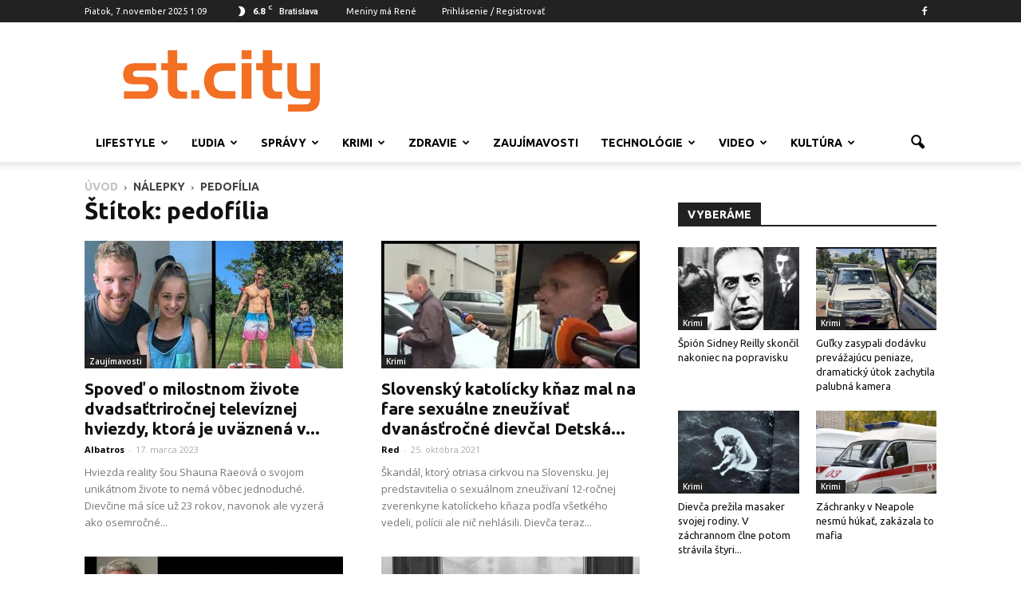

--- FILE ---
content_type: text/html; charset=UTF-8
request_url: http://www.stcity.sk/tag/pedofilia/
body_size: 27380
content:
<!doctype html >
<!--[if IE 8]>    <html class="ie8" lang="en"> <![endif]-->
<!--[if IE 9]>    <html class="ie9" lang="en"> <![endif]-->
<!--[if gt IE 8]><!--> <html lang="sk-SK" prefix="og: http://ogp.me/ns# fb: http://ogp.me/ns/fb#"> <!--<![endif]-->
<head>
    <title>Archívy pedofília - St. City</title>
    <meta charset="UTF-8" />
    <meta name="viewport" content="width=device-width, initial-scale=1.0">
    <link rel="pingback" href="http://www.stcity.sk/xmlrpc.php" />
	<meta property="fb:admins" content="1021918348"/>
	<meta property="og:type" content="article" />
	<meta property="og:author" content="stcity.sk" />
	<meta property="fb:app_id" content="215937378535399" />	<meta property="fb:admins" content="1021918348"/>
	<script async src="//pagead2.googlesyndication.com/pagead/js/adsbygoogle.js"></script>
	<script>
  (adsbygoogle = window.adsbygoogle || []).push({
    google_ad_client: "ca-pub-4794409767711447",
    enable_page_level_ads: true
  });
	</script>
    
<!-- This site is optimized with the Yoast SEO plugin v6.1.1 - https://yoa.st/1yg?utm_content=6.1.1 -->
<link rel="canonical" href="http://www.stcity.sk/tag/pedofilia/" />
<link rel="next" href="http://www.stcity.sk/tag/pedofilia/page/2/" />
<meta property="og:locale" content="sk_SK" />
<meta property="og:type" content="object" />
<meta property="og:title" content="Archívy pedofília - St. City" />
<meta property="og:url" content="http://www.stcity.sk/tag/pedofilia/" />
<meta property="og:site_name" content="St. City" />
<meta property="fb:app_id" content="168469010243438" />
<script type='application/ld+json'>{"@context":"http:\/\/schema.org","@type":"WebSite","@id":"#website","url":"http:\/\/www.stcity.sk\/","name":"St. City","potentialAction":{"@type":"SearchAction","target":"http:\/\/www.stcity.sk\/?s={search_term_string}","query-input":"required name=search_term_string"}}</script>
<!-- / Yoast SEO plugin. -->

<link rel='dns-prefetch' href='//www.googletagmanager.com' />
<link rel='dns-prefetch' href='//fonts.googleapis.com' />
<link rel='dns-prefetch' href='//s.w.org' />
		<script type="text/javascript">
			window._wpemojiSettings = {"baseUrl":"https:\/\/s.w.org\/images\/core\/emoji\/2.3\/72x72\/","ext":".png","svgUrl":"https:\/\/s.w.org\/images\/core\/emoji\/2.3\/svg\/","svgExt":".svg","source":{"concatemoji":"http:\/\/www.stcity.sk\/wp-includes\/js\/wp-emoji-release.min.js?ver=c33b440df3438fb00ff323b362a573a6"}};
			!function(t,a,e){var r,i,n,o=a.createElement("canvas"),l=o.getContext&&o.getContext("2d");function c(t){var e=a.createElement("script");e.src=t,e.defer=e.type="text/javascript",a.getElementsByTagName("head")[0].appendChild(e)}for(n=Array("flag","emoji4"),e.supports={everything:!0,everythingExceptFlag:!0},i=0;i<n.length;i++)e.supports[n[i]]=function(t){var e,a=String.fromCharCode;if(!l||!l.fillText)return!1;switch(l.clearRect(0,0,o.width,o.height),l.textBaseline="top",l.font="600 32px Arial",t){case"flag":return(l.fillText(a(55356,56826,55356,56819),0,0),e=o.toDataURL(),l.clearRect(0,0,o.width,o.height),l.fillText(a(55356,56826,8203,55356,56819),0,0),e===o.toDataURL())?!1:(l.clearRect(0,0,o.width,o.height),l.fillText(a(55356,57332,56128,56423,56128,56418,56128,56421,56128,56430,56128,56423,56128,56447),0,0),e=o.toDataURL(),l.clearRect(0,0,o.width,o.height),l.fillText(a(55356,57332,8203,56128,56423,8203,56128,56418,8203,56128,56421,8203,56128,56430,8203,56128,56423,8203,56128,56447),0,0),e!==o.toDataURL());case"emoji4":return l.fillText(a(55358,56794,8205,9794,65039),0,0),e=o.toDataURL(),l.clearRect(0,0,o.width,o.height),l.fillText(a(55358,56794,8203,9794,65039),0,0),e!==o.toDataURL()}return!1}(n[i]),e.supports.everything=e.supports.everything&&e.supports[n[i]],"flag"!==n[i]&&(e.supports.everythingExceptFlag=e.supports.everythingExceptFlag&&e.supports[n[i]]);e.supports.everythingExceptFlag=e.supports.everythingExceptFlag&&!e.supports.flag,e.DOMReady=!1,e.readyCallback=function(){e.DOMReady=!0},e.supports.everything||(r=function(){e.readyCallback()},a.addEventListener?(a.addEventListener("DOMContentLoaded",r,!1),t.addEventListener("load",r,!1)):(t.attachEvent("onload",r),a.attachEvent("onreadystatechange",function(){"complete"===a.readyState&&e.readyCallback()})),(r=e.source||{}).concatemoji?c(r.concatemoji):r.wpemoji&&r.twemoji&&(c(r.twemoji),c(r.wpemoji)))}(window,document,window._wpemojiSettings);
		</script>
		<style type="text/css">
img.wp-smiley,
img.emoji {
	display: inline !important;
	border: none !important;
	box-shadow: none !important;
	height: 1em !important;
	width: 1em !important;
	margin: 0 .07em !important;
	vertical-align: -0.1em !important;
	background: none !important;
	padding: 0 !important;
}
</style>
<link rel='stylesheet' id='rating-form-icons-css'  href='http://www.stcity.sk/wp-content/plugins/rating-form/assets/css/icons.css?ver=1.3.9' type='text/css' media='all' />
<link rel='stylesheet' id='rating-form-front-css'  href='http://www.stcity.sk/wp-content/plugins/rating-form/assets/css/front.css?ver=1.3.9' type='text/css' media='all' />
<link rel='stylesheet' id='google_font_open_sans-css'  href='http://fonts.googleapis.com/css?family=Open+Sans%3A300italic%2C400italic%2C600italic%2C400%2C600%2C700&#038;subset=latin-ext&#038;ver=c33b440df3438fb00ff323b362a573a6' type='text/css' media='all' />
<link rel='stylesheet' id='google_font_roboto-css'  href='http://fonts.googleapis.com/css?family=Roboto%3A500%2C400italic%2C700%2C900%2C500italic%2C400%2C300&#038;subset=latin-ext&#038;ver=c33b440df3438fb00ff323b362a573a6' type='text/css' media='all' />
<link rel='stylesheet' id='google-fonts-style-css'  href='http://fonts.googleapis.com/css?family=Ubuntu%3A400%2C700&#038;subset=latin-ext&#038;ver=c33b440df3438fb00ff323b362a573a6' type='text/css' media='all' />
<link rel='stylesheet' id='js_composer_front-css'  href='http://www.stcity.sk/wp-content/plugins/js_composer/assets/css/js_composer.min.css?ver=4.11.2' type='text/css' media='all' />
<link rel='stylesheet' id='td-theme-css'  href='http://www.stcity.sk/wp-content/themes/stcity/style.css?ver=7.1.1' type='text/css' media='all' />
<script type='text/javascript' src='http://www.stcity.sk/wp-includes/js/jquery/jquery.js?ver=1.12.4'></script>
<script type='text/javascript' src='http://www.stcity.sk/wp-includes/js/jquery/jquery-migrate.min.js?ver=1.4.1'></script>
<script type='text/javascript' src='https://www.googletagmanager.com/gtag/js?id=UA-82497827-1' async></script>
<script type='text/javascript'>
window.dataLayer = window.dataLayer || [];function gtag(){dataLayer.push(arguments);}
gtag('js', new Date());
gtag('config', 'UA-82497827-1', {"anonymize_ip":true} );
</script>
<link rel='https://api.w.org/' href='http://www.stcity.sk/wp-json/' />
<link rel="EditURI" type="application/rsd+xml" title="RSD" href="http://www.stcity.sk/xmlrpc.php?rsd" />
<link rel="wlwmanifest" type="application/wlwmanifest+xml" href="http://www.stcity.sk/wp-includes/wlwmanifest.xml" /> 


<!-- This site is using AdRotate v5.8.2 to display their advertisements - https://ajdg.solutions/ -->
<!-- AdRotate CSS -->
<style type="text/css" media="screen">
	.g { margin:0px; padding:0px; overflow:hidden; line-height:1; zoom:1; }
	.g img { height:auto; }
	.g-col { position:relative; float:left; }
	.g-col:first-child { margin-left: 0; }
	.g-col:last-child { margin-right: 0; }
	@media only screen and (max-width: 480px) {
		.g-col, .g-dyn, .g-single { width:100%; margin-left:0; margin-right:0; }
	}
</style>
<!-- /AdRotate CSS -->

<meta name="generator" content="Custom Login v3.2.9" />
<meta name="generator" content="Site Kit by Google 1.8.1" /><!--[if lt IE 9]><script src="http://html5shim.googlecode.com/svn/trunk/html5.js"></script><![endif]-->
    <meta name="generator" content="Powered by Visual Composer - drag and drop page builder for WordPress."/>
<!--[if lte IE 9]><link rel="stylesheet" type="text/css" href="http://www.stcity.sk/wp-content/plugins/js_composer/assets/css/vc_lte_ie9.min.css" media="screen"><![endif]--><!--[if IE  8]><link rel="stylesheet" type="text/css" href="http://www.stcity.sk/wp-content/plugins/js_composer/assets/css/vc-ie8.min.css" media="screen"><![endif]-->
<!-- JS generated by theme -->

<script>
    
    

	    var tdBlocksArray = []; //here we store all the items for the current page

	    //td_block class - each ajax block uses a object of this class for requests
	    function tdBlock() {
		    this.id = '';
		    this.block_type = 1; //block type id (1-234 etc)
		    this.atts = '';
		    this.td_column_number = '';
		    this.td_current_page = 1; //
		    this.post_count = 0; //from wp
		    this.found_posts = 0; //from wp
		    this.max_num_pages = 0; //from wp
		    this.td_filter_value = ''; //current live filter value
		    this.is_ajax_running = false;
		    this.td_user_action = ''; // load more or infinite loader (used by the animation)
		    this.header_color = '';
		    this.ajax_pagination_infinite_stop = ''; //show load more at page x
	    }


        // td_js_generator - mini detector
        (function(){
            var htmlTag = document.getElementsByTagName("html")[0];

            if ( navigator.userAgent.indexOf("MSIE 10.0") > -1 ) {
                htmlTag.className += ' ie10';
            }

            if ( !!navigator.userAgent.match(/Trident.*rv\:11\./) ) {
                htmlTag.className += ' ie11';
            }

            if ( /(iPad|iPhone|iPod)/g.test(navigator.userAgent) ) {
                htmlTag.className += ' td-md-is-ios';
            }

            var user_agent = navigator.userAgent.toLowerCase();
            if ( user_agent.indexOf("android") > -1 ) {
                htmlTag.className += ' td-md-is-android';
            }

            if ( -1 !== navigator.userAgent.indexOf('Mac OS X')  ) {
                htmlTag.className += ' td-md-is-os-x';
            }

            if ( /chrom(e|ium)/.test(navigator.userAgent.toLowerCase()) ) {
               htmlTag.className += ' td-md-is-chrome';
            }

            if ( -1 !== navigator.userAgent.indexOf('Firefox') ) {
                htmlTag.className += ' td-md-is-firefox';
            }

            if ( -1 !== navigator.userAgent.indexOf('Safari') && -1 === navigator.userAgent.indexOf('Chrome') ) {
                htmlTag.className += ' td-md-is-safari';
            }

        })();




        var tdLocalCache = {};

        ( function () {
            "use strict";

            tdLocalCache = {
                data: {},
                remove: function (resource_id) {
                    delete tdLocalCache.data[resource_id];
                },
                exist: function (resource_id) {
                    return tdLocalCache.data.hasOwnProperty(resource_id) && tdLocalCache.data[resource_id] !== null;
                },
                get: function (resource_id) {
                    return tdLocalCache.data[resource_id];
                },
                set: function (resource_id, cachedData) {
                    tdLocalCache.remove(resource_id);
                    tdLocalCache.data[resource_id] = cachedData;
                }
            };
        })();

    
    
var tds_login_sing_in_widget="show";
var td_viewport_interval_list=[{"limitBottom":767,"sidebarWidth":228},{"limitBottom":1018,"sidebarWidth":300},{"limitBottom":1140,"sidebarWidth":324}];
var td_animation_stack_effect="type1";
var tds_animation_stack=true;
var td_animation_stack_specific_selectors=".entry-thumb, img[class*=\"wp-image-\"], a.td-sml-link-to-image > img";
var td_animation_stack_general_selectors=".td-animation-stack .entry-thumb, .post .entry-thumb, .post img[class*=\"wp-image-\"], .post a.td-sml-link-to-image > img";
var tds_general_modal_image="yes";
var td_ajax_url="http:\/\/www.stcity.sk\/wp-admin\/admin-ajax.php?td_theme_name=Newspaper&v=7.1.1";
var td_get_template_directory_uri="http:\/\/www.stcity.sk\/wp-content\/themes\/stcity";
var tds_snap_menu="smart_snap_always";
var tds_logo_on_sticky="show_header_logo";
var tds_header_style="";
var td_please_wait="\u010dakajte pros\u00edm ...";
var td_email_user_pass_incorrect="Meno alebo heslo je nespr\u00e1vne!";
var td_email_user_incorrect="E-mail alebo u\u017e\u00edvate\u013esk\u00e9 meno je nespr\u00e1vne!";
var td_email_incorrect="Email nespr\u00e1vny!";
var tds_more_articles_on_post_enable="show";
var tds_more_articles_on_post_time_to_wait="";
var tds_more_articles_on_post_pages_distance_from_top=0;
var tds_theme_color_site_wide="#f36f23";
var tds_smart_sidebar="enabled";
var tdThemeName="Newspaper";
var td_magnific_popup_translation_tPrev="Previous (Left arrow key)";
var td_magnific_popup_translation_tNext="Next (Right arrow key)";
var td_magnific_popup_translation_tCounter="%curr% of %total%";
var td_magnific_popup_translation_ajax_tError="Obsah z %url% sa ned\u00e1 na\u010d\u00edta\u0165.";
var td_magnific_popup_translation_image_tError="Obr\u00e1zok #%curr% sa ned\u00e1 na\u010d\u00edta\u0165.";
var td_ad_background_click_link="";
var td_ad_background_click_target="";
</script>

<script>
  (function(i,s,o,g,r,a,m){i['GoogleAnalyticsObject']=r;i[r]=i[r]||function(){
  (i[r].q=i[r].q||[]).push(arguments)},i[r].l=1*new Date();a=s.createElement(o),
  m=s.getElementsByTagName(o)[0];a.async=1;a.src=g;m.parentNode.insertBefore(a,m)
  })(window,document,'script','https://www.google-analytics.com/analytics.js','ga');

  ga('create', 'UA-82497827-1', 'auto');
  ga('send', 'pageview');

</script><noscript><style type="text/css"> .wpb_animate_when_almost_visible { opacity: 1; }</style></noscript></head>

<body class="archive tag tag-pedofilia tag-4558 wpb-js-composer js-comp-ver-4.11.2 vc_responsive td-animation-stack-type1 td-full-layout" itemscope="itemscope" itemtype="http://schema.org/WebPage">

        <div class="td-scroll-up"><i class="td-icon-menu-up"></i></div>
    
    <div class="td-menu-background"></div>
<div id="td-mobile-nav">
    <div class="td-mobile-container">
        <!-- mobile menu top section -->
        <div class="td-menu-socials-wrap">
            <!-- socials -->
            <div class="td-menu-socials">
                
        <span class="td-social-icon-wrap">
            <a target="_blank" href="https://www.facebook.com/stcity.sk/?ref=ts&fref=ts" title="Facebook">
                <i class="td-icon-font td-icon-facebook"></i>
            </a>
        </span>            </div>
            <!-- close button -->
            <div class="td-mobile-close">
                <a href="#"><i class="td-icon-close-mobile"></i></a>
            </div>
        </div>

        <!-- login section -->
                    <div class="td-menu-login-section">
                
    <div class="td-guest-wrap">
        <div class="td-menu-avatar"><div class="td-avatar-container"><img src="http://www.stcity.sk/wp-content/uploads/stcity-pub-150x150.jpg" width="80" height="80" alt="Avatar" class="avatar avatar-80 wp-user-avatar wp-user-avatar-80 photo avatar-default" /></div></div>
        <div class="td-menu-login"><a id="login-link-mob">Prihlásenie</a> <span></span><a id="register-link-mob">Pripojte sa</a></div>
    </div>
            </div>
        
        <!-- menu section -->
        <div class="td-mobile-content">
            <div class="menu-td-demo-header-menu-container"><ul id="menu-td-demo-header-menu" class="td-mobile-main-menu"><li id="menu-item-26964" class="menu-item menu-item-type-taxonomy menu-item-object-category menu-item-first menu-item-has-children menu-item-26964"><a href="http://www.stcity.sk/category/lifestyle/">Lifestyle<i class="td-icon-menu-right td-element-after"></i></a>
<ul  class="sub-menu">
	<li id="menu-item-0" class="menu-item-0"><a href="http://www.stcity.sk/category/lifestyle/zivotny-styl/">Životný štýl</a></li>
	<li class="menu-item-0"><a href="http://www.stcity.sk/category/lifestyle/cestovanie/">Cestovanie</a></li>
	<li class="menu-item-0"><a href="http://www.stcity.sk/category/lifestyle/sex/">Sex</a></li>
</ul>
</li>
<li id="menu-item-28862" class="menu-item menu-item-type-taxonomy menu-item-object-category menu-item-has-children menu-item-28862"><a href="http://www.stcity.sk/category/ludia/">Ľudia<i class="td-icon-menu-right td-element-after"></i></a>
<ul  class="sub-menu">
	<li class="menu-item-0"><a href="http://www.stcity.sk/category/ludia/reportage/">Reportage</a></li>
	<li class="menu-item-0"><a href="http://www.stcity.sk/category/ludia/celebrity/">Celebrity</a></li>
	<li class="menu-item-0"><a href="http://www.stcity.sk/category/ludia/osobnosti/">Osobnosti</a></li>
	<li class="menu-item-0"><a href="http://www.stcity.sk/category/ludia/interview/">Interview</a></li>
	<li class="menu-item-0"><a href="http://www.stcity.sk/category/ludia/cierne-strany/">Čierne strany</a></li>
</ul>
</li>
<li id="menu-item-26998" class="menu-item menu-item-type-taxonomy menu-item-object-category menu-item-has-children menu-item-26998"><a href="http://www.stcity.sk/category/spravy/">Správy<i class="td-icon-menu-right td-element-after"></i></a>
<ul  class="sub-menu">
	<li class="menu-item-0"><a href="http://www.stcity.sk/category/spravy/z-domova/">Z domova</a></li>
	<li class="menu-item-0"><a href="http://www.stcity.sk/category/spravy/zo-zahranicia/">Zo zahraničia</a></li>
	<li class="menu-item-0"><a href="http://www.stcity.sk/category/spravy/ekonomia/">Ekonomia</a></li>
	<li class="menu-item-0"><a href="http://www.stcity.sk/category/spravy/skolstvo/">Školstvo</a></li>
	<li class="menu-item-0"><a href="http://www.stcity.sk/category/spravy/sport/">Šport</a></li>
	<li class="menu-item-0"><a href="http://www.stcity.sk/category/spravy/volby/">Voľby</a></li>
</ul>
</li>
<li id="menu-item-27034" class="menu-item menu-item-type-taxonomy menu-item-object-category menu-item-has-children menu-item-27034"><a href="http://www.stcity.sk/category/krimi/">Krimi<i class="td-icon-menu-right td-element-after"></i></a>
<ul  class="sub-menu">
	<li class="menu-item-0"><a href="http://www.stcity.sk/category/krimi/vrazdiace-monstra/">Vraždiace monštrá</a></li>
	<li class="menu-item-0"><a href="http://www.stcity.sk/category/krimi/zeny-a-trapenia/">Ženy a trápenia</a></li>
	<li class="menu-item-0"><a href="http://www.stcity.sk/category/krimi/krimi-pribehy/">Krimi príbehy</a></li>
</ul>
</li>
<li id="menu-item-26995" class="menu-item menu-item-type-taxonomy menu-item-object-category menu-item-has-children menu-item-26995"><a href="http://www.stcity.sk/category/zdravie/">Zdravie<i class="td-icon-menu-right td-element-after"></i></a>
<ul  class="sub-menu">
	<li class="menu-item-0"><a href="http://www.stcity.sk/category/zdravie/zdravie-a-krasa/">Zdravie a krása</a></li>
	<li class="menu-item-0"><a href="http://www.stcity.sk/category/zdravie/fitnes/">Fitnes</a></li>
	<li class="menu-item-0"><a href="http://www.stcity.sk/category/zdravie/recepty/">Recepty</a></li>
</ul>
</li>
<li id="menu-item-27035" class="menu-item menu-item-type-taxonomy menu-item-object-category menu-item-27035"><a href="http://www.stcity.sk/category/zaujimavosti-2/">Zaujímavosti</a></li>
<li id="menu-item-26996" class="menu-item menu-item-type-taxonomy menu-item-object-category menu-item-has-children menu-item-26996"><a href="http://www.stcity.sk/category/technologie/">Technológie<i class="td-icon-menu-right td-element-after"></i></a>
<ul  class="sub-menu">
	<li class="menu-item-0"><a href="http://www.stcity.sk/category/technologie/hry/">Hry</a></li>
	<li class="menu-item-0"><a href="http://www.stcity.sk/category/technologie/high-tech/">High-Tech</a></li>
	<li class="menu-item-0"><a href="http://www.stcity.sk/category/technologie/auto-moto/">Auto-Moto</a></li>
</ul>
</li>
<li id="menu-item-26973" class="menu-item menu-item-type-taxonomy menu-item-object-category menu-item-has-children menu-item-26973"><a href="http://www.stcity.sk/category/video/">Video<i class="td-icon-menu-right td-element-after"></i></a>
<ul  class="sub-menu">
	<li class="menu-item-0"><a href="http://www.stcity.sk/category/video/zabavne/">Zábavné</a></li>
	<li class="menu-item-0"><a href="http://www.stcity.sk/category/video/filmy/">Filmy</a></li>
	<li class="menu-item-0"><a href="http://www.stcity.sk/category/video/music/">Music</a></li>
	<li class="menu-item-0"><a href="http://www.stcity.sk/category/video/poucne/">Poučné</a></li>
</ul>
</li>
<li id="menu-item-28863" class="menu-item menu-item-type-taxonomy menu-item-object-category menu-item-has-children menu-item-28863"><a href="http://www.stcity.sk/category/kultura/">Kultúra<i class="td-icon-menu-right td-element-after"></i></a>
<ul  class="sub-menu">
	<li class="menu-item-0"><a href="http://www.stcity.sk/category/kultura/umenie/">Umenie</a></li>
	<li class="menu-item-0"><a href="http://www.stcity.sk/category/kultura/architektura/">Architektúra</a></li>
	<li class="menu-item-0"><a href="http://www.stcity.sk/category/kultura/knihy/">Knihy</a></li>
	<li class="menu-item-0"><a href="http://www.stcity.sk/category/kultura/filmy-kultura/">Filmy</a></li>
</ul>
</li>
</ul></div>        </div>
    </div>

    <!-- register/login section -->
            <div id="login-form-mobile" class="td-register-section">
            
            <div id="td-login-mob" class="td-login-animation td-login-hide-mob">
            	<!-- close button -->
	            <div class="td-login-close">
	                <a href="#" class="td-back-button"><i class="td-icon-read-down"></i></a>
	                <div class="td-login-title">Prihlásenie</div>
	                <!-- close button -->
		            <div class="td-mobile-close">
		                <a href="#"><i class="td-icon-close-mobile"></i></a>
		            </div>
	            </div>
	            <div class="td-login-form-wrap">
	                <div class="td-login-panel-title"><span>Vitajte!</span>Prihlásenie na Váš účet</div>
	                <div class="td_display_err"></div>
	                <div class="td-login-inputs"><input class="td-login-input" type="text" name="login_email" id="login_email-mob" value="" required><label>Vaše užívateľské meno</label></div>
	                <div class="td-login-inputs"><input class="td-login-input" type="password" name="login_pass" id="login_pass-mob" value="" required><label>heslo</label></div>
	                <input type="button" name="login_button" id="login_button-mob" class="td-login-button" value="PRIHLÁSIŤ SA">
	                <div class="td-login-info-text"><a href="#" id="forgot-pass-link-mob">Zabudli ste heslo?</a></div>
                </div>
            </div>

            
            <div id="td-register-mob" class="td-login-animation td-login-hide-mob">
            	<!-- close button -->
	            <div class="td-register-close">
	                <a href="#" class="td-back-button"><i class="td-icon-read-down"></i></a>
	                <div class="td-login-title">Registrácia</div>
	                <!-- close button -->
		            <div class="td-mobile-close">
		                <a href="#"><i class="td-icon-close-mobile"></i></a>
		            </div>
	            </div>
            	<div class="td-login-panel-title"><span>Vitajte!</span>Zaregistrovať si účet</div>
                <div class="td-login-form-wrap">
	                <div class="td_display_err"></div>
	                <div class="td-login-inputs"><input class="td-login-input" type="text" name="register_email" id="register_email-mob" value="" required><label>Váš e-mail</label></div>
	                <div class="td-login-inputs"><input class="td-login-input" type="text" name="register_user" id="register_user-mob" value="" required><label>Vaše užívateľské meno</label></div>
	                <input type="button" name="register_button" id="register_button-mob" class="td-login-button" value="REGISTROVAŤ">
	                <div class="td-login-info-text">Heslo vám bude zaslané e-mailom</div>
                </div>
            </div>

            <div id="td-forgot-pass-mob" class="td-login-animation td-login-hide-mob">
                <!-- close button -->
	            <div class="td-forgot-pass-close">
	                <a href="#" class="td-back-button"><i class="td-icon-read-down"></i></a>
	                <div class="td-login-title">Obnovenie Hesla</div>
	            </div>
	            <div class="td-login-form-wrap">
	                <div class="td-login-panel-title">Obnoviť svoje heslo</div>
	                <div class="td_display_err"></div>
	                <div class="td-login-inputs"><input class="td-login-input" type="text" name="forgot_email" id="forgot_email-mob" value="" required><label>Váš e-mail</label></div>
	                <input type="button" name="forgot_button" id="forgot_button-mob" class="td-login-button" value="Zaslať moje heslo">
                </div>
            </div>
        </div>
    </div>    <div class="td-search-background"></div>
<div class="td-search-wrap-mob">
	<div class="td-drop-down-search" aria-labelledby="td-header-search-button">
		<form method="get" class="td-search-form" action="http://www.stcity.sk/">
			<!-- close button -->
			<div class="td-search-close">
				<a href="#"><i class="td-icon-close-mobile"></i></a>
			</div>
			<div role="search" class="td-search-input">
				<span>Vyhľadávanie</span>
				<input id="td-header-search-mob" type="text" value="" name="s" autocomplete="off" />
			</div>
		</form>
		<div id="td-aj-search-mob"></div>
	</div>
</div>    
    
    <div id="td-outer-wrap">
    
        <!--
Header style 1
-->

<div class="td-header-wrap td-header-style-1">

    <div class="td-header-top-menu-full">
        <div class="td-container td-header-row td-header-top-menu">
            
    <div class="top-bar-style-1">
        
<div class="td-header-sp-top-menu">


	        <div class="td_data_time">
            <div >
                Piatok, 7.november 2025 1:09
            </div>
        </div>
    <!-- td weather source: cache -->		<div class="td-weather-top-widget" id="td_top_weather_uid">
			<i class="td-icons clear-sky-n"></i>
			<div class="td-weather-now" data-block-uid="td_top_weather_uid">
				<span class="td-big-degrees">6.8</span>
				<span class="td-weather-unit">C</span>
			</div>
			<div class="td-weather-header">
				<div class="td-weather-city">Bratislava</div>
			</div>
		</div>
		Meniny má René<ul class="top-header-menu td_ul_login"><li class="menu-item"><a class="td-login-modal-js menu-item" href="#login-form" data-effect="mpf-td-login-effect">Prihlásenie / Registrovať</a><span class="td-sp-ico-login td_sp_login_ico_style"></span></li></ul></div>
        <div class="td-header-sp-top-widget">
    
        <span class="td-social-icon-wrap">
            <a target="_blank" href="https://www.facebook.com/stcity.sk/?ref=ts&fref=ts" title="Facebook">
                <i class="td-icon-font td-icon-facebook"></i>
            </a>
        </span></div>
    </div>

<!-- LOGIN MODAL -->

                <div  id="login-form" class="white-popup-block mfp-hide mfp-with-anim">
                    <ul class="td-login-tabs">
                        <li><a id="login-link" class="td_login_tab_focus">PRIHLÁSIŤ SA</a></li><li><a id="register-link">REGISTROVAŤ</a></li>
                    </ul>



                    <div class="td-login-wrap">
                        <div class="td_display_err"></div>

                        <div id="td-login-div" class="">
                            <div class="td-login-panel-title">Vitajte! prihlásenie k účtu</div>
                            <input class="td-login-input" type="text" name="login_email" id="login_email" placeholder="Vaše užívateľské meno" value="" required>
                            <input class="td-login-input" type="password" name="login_pass" id="login_pass" value="" placeholder="heslo" required>
                            <input type="button" name="login_button" id="login_button" class="wpb_button btn td-login-button" value="Prihlásiť sa">


                            <div class="td-login-info-text"><a href="#" id="forgot-pass-link">Zabudli ste heslo?</a></div>


                        </div>

                        
                        <div id="td-register-div" class="td-display-none">
                            <div class="td-login-panel-title">Zaregistrovať si účet</div>
                            <input class="td-login-input" type="text" name="register_email" id="register_email" placeholder="Váš e-mail" value="" required>
                            <input class="td-login-input" type="text" name="register_user" id="register_user" placeholder="Vaše užívateľské meno" value="" required>
                            <input type="button" name="register_button" id="register_button" class="wpb_button btn td-login-button" value="Registrovať">
                             <div class="td-login-info-text">Heslo vám bude zaslané e-mailom</div>
                        </div>

                         <div id="td-forgot-pass-div" class="td-display-none">
                            <div class="td-login-panel-title">Obnoviť svoje heslo</div>
                            <input class="td-login-input" type="text" name="forgot_email" id="forgot_email" placeholder="Váš e-mail" value="" required>
                            <input type="button" name="forgot_button" id="forgot_button" class="wpb_button btn td-login-button" value="Zaslať moje heslo">
                        </div>




                    </div>
                </div>
                        </div>
    </div>

    <div class="td-banner-wrap-full td-logo-wrap-full">
        <div class="td-container td-header-row td-header-header">
            <div class="td-header-sp-logo">
                        <a class="td-main-logo" href="http://www.stcity.sk/">
            <img class="td-retina-data" data-retina="http://www.stcity.sk/wp-content/uploads/stcity.png" src="http://www.stcity.sk/wp-content/uploads/stcity.png" alt=""/>
            <span class="td-visual-hidden">St. City</span>
        </a>
                </div>
            <div class="td-header-sp-recs">
                <div class="td-header-rec-wrap">
    <div class="td-a-rec td-a-rec-id-header "><!-- Either there are no banners, they are disabled or none qualified for this location! --></div>
</div>            </div>
        </div>
    </div>

    <div class="td-header-menu-wrap-full">
        <div class="td-header-menu-wrap td-header-gradient">
            <div class="td-container td-header-row td-header-main-menu">
                <div id="td-header-menu" role="navigation">
    <div id="td-top-mobile-toggle"><a href="#"><i class="td-icon-font td-icon-mobile"></i></a></div>
    <div class="td-main-menu-logo td-logo-in-header">
        		<a class="td-mobile-logo td-sticky-header" href="http://www.stcity.sk/">
			<img class="td-retina-data" data-retina="http://www.stcity.sk/wp-content/uploads/stcity-white.png" src="http://www.stcity.sk/wp-content/uploads/stcity-white.png" alt=""/>
		</a>
			<a class="td-header-logo td-sticky-header" href="http://www.stcity.sk/">
			<img class="td-retina-data" data-retina="http://www.stcity.sk/wp-content/uploads/stcity.png" src="http://www.stcity.sk/wp-content/uploads/stcity.png" alt=""/>
		</a>
	    </div>
    <div class="menu-td-demo-header-menu-container"><ul id="menu-td-demo-header-menu-1" class="sf-menu"><li class="menu-item menu-item-type-taxonomy menu-item-object-category menu-item-first td-menu-item td-mega-menu menu-item-26964"><a href="http://www.stcity.sk/category/lifestyle/">Lifestyle</a>
<ul  class="sub-menu">
	<li class="menu-item-0"><div class="td-container-border"><div class="td-mega-grid"><script>var block_td_uid_1_690d38b83699c = new tdBlock();
block_td_uid_1_690d38b83699c.id = "td_uid_1_690d38b83699c";
block_td_uid_1_690d38b83699c.atts = '{"limit":4,"sort":"","post_ids":"","tag_slug":"","autors_id":"","installed_post_types":"","category_id":"46","category_ids":"","custom_title":"","custom_url":"","show_child_cat":30,"sub_cat_ajax":"","ajax_pagination":"next_prev","header_color":"","header_text_color":"","ajax_pagination_infinite_stop":"","td_column_number":3,"td_ajax_preloading":"","td_ajax_filter_type":"td_category_ids_filter","td_ajax_filter_ids":"","td_filter_default_txt":"V\u0161etko","color_preset":"","border_top":"","class":"td_uid_1_690d38b83699c_rand","offset":"","live_filter":"","live_filter_cur_post_id":"","live_filter_cur_post_author":""}';
block_td_uid_1_690d38b83699c.td_column_number = "3";
block_td_uid_1_690d38b83699c.block_type = "td_block_mega_menu";
block_td_uid_1_690d38b83699c.post_count = "4";
block_td_uid_1_690d38b83699c.found_posts = "1088";
block_td_uid_1_690d38b83699c.header_color = "";
block_td_uid_1_690d38b83699c.ajax_pagination_infinite_stop = "";
block_td_uid_1_690d38b83699c.max_num_pages = "272";
tdBlocksArray.push(block_td_uid_1_690d38b83699c);
</script><div class="td_block_wrap td_block_mega_menu td_uid_1_690d38b83699c_rand td_with_ajax_pagination td-pb-border-top"  data-td-block-uid="td_uid_1_690d38b83699c" ><div class="td_mega_menu_sub_cats"><div class="block-mega-child-cats"><a class="cur-sub-cat mega-menu-sub-cat-td_uid_1_690d38b83699c" id="td_uid_2_690d38b83853e" data-td_block_id="td_uid_1_690d38b83699c" data-td_filter_value="" href="http://www.stcity.sk/category/lifestyle/">Všetko</a><a class="mega-menu-sub-cat-td_uid_1_690d38b83699c"  id="td_uid_3_690d38b838666" data-td_block_id="td_uid_1_690d38b83699c" data-td_filter_value="24" href="http://www.stcity.sk/category/lifestyle/zivotny-styl/">Životný štýl</a><a class="mega-menu-sub-cat-td_uid_1_690d38b83699c"  id="td_uid_4_690d38b8387c5" data-td_block_id="td_uid_1_690d38b83699c" data-td_filter_value="31" href="http://www.stcity.sk/category/lifestyle/cestovanie/">Cestovanie</a><a class="mega-menu-sub-cat-td_uid_1_690d38b83699c"  id="td_uid_5_690d38b8388fd" data-td_block_id="td_uid_1_690d38b83699c" data-td_filter_value="33" href="http://www.stcity.sk/category/lifestyle/sex/">Sex</a></div></div><div id=td_uid_1_690d38b83699c class="td_block_inner"><div class="td-mega-row"><div class="td-mega-span">
        <div class="td_module_mega_menu td_mod_mega_menu">
            <div class="td-module-image">
                <div class="td-module-thumb"><a href="http://www.stcity.sk/ceska-turistka-sa-zrutila-z-vrcholu-sina-v-nizkych-tatrach-padala-50-metrov/" rel="bookmark" title="Češka turistka sa zrútila z vrcholu Siná v Nízkych Tatrách! Padala 50 metrov"><img width="218" height="150" class="entry-thumb" src="http://www.stcity.sk/wp-content/uploads/Sina-218x150.jpg" alt="" title="Češka turistka sa zrútila z vrcholu Siná v Nízkych Tatrách! Padala 50 metrov"/></a></div>                <a href="http://www.stcity.sk/category/krimi/" class="td-post-category">Krimi</a>            </div>

            <div class="item-details">
                <h3 class="entry-title td-module-title"><a href="http://www.stcity.sk/ceska-turistka-sa-zrutila-z-vrcholu-sina-v-nizkych-tatrach-padala-50-metrov/" rel="bookmark" title="Češka turistka sa zrútila z vrcholu Siná v Nízkych Tatrách! Padala 50 metrov">Češka turistka sa zrútila z vrcholu Siná v Nízkych Tatrách! Padala&#8230;</a></h3>            </div>
        </div>
        </div><div class="td-mega-span">
        <div class="td_module_mega_menu td_mod_mega_menu">
            <div class="td-module-image">
                <div class="td-module-thumb"><a href="http://www.stcity.sk/putin-sermoval-historickymi-argumentami-exprezident-mongolska-vytiahol-proti-nemu-nadvladu-historicke-mapy/" rel="bookmark" title="Putin šermoval historickými argumentami, exprezident Mongolska vytiahol proti nemu nadvládu a historické mapy"><img width="218" height="150" class="entry-thumb" src="http://www.stcity.sk/wp-content/uploads/Mongolsko6-218x150.jpg" alt="" title="Putin šermoval historickými argumentami, exprezident Mongolska vytiahol proti nemu nadvládu a historické mapy"/></a></div>                <a href="http://www.stcity.sk/category/zaujimavosti-2/" class="td-post-category">Zaujímavosti</a>            </div>

            <div class="item-details">
                <h3 class="entry-title td-module-title"><a href="http://www.stcity.sk/putin-sermoval-historickymi-argumentami-exprezident-mongolska-vytiahol-proti-nemu-nadvladu-historicke-mapy/" rel="bookmark" title="Putin šermoval historickými argumentami, exprezident Mongolska vytiahol proti nemu nadvládu a historické mapy">Putin šermoval historickými argumentami, exprezident Mongolska vytiahol proti nemu nadvládu a&#8230;</a></h3>            </div>
        </div>
        </div><div class="td-mega-span">
        <div class="td_module_mega_menu td_mod_mega_menu">
            <div class="td-module-image">
                <div class="td-module-thumb"><a href="http://www.stcity.sk/pornohviezda-pracovala-ako-spionka-pre-kgb/" rel="bookmark" title="Pornohviezda pracovala ako špiónka pre KGB!"><img width="218" height="150" class="entry-thumb" src="http://www.stcity.sk/wp-content/uploads/policia-PL-8-218x150.jpg" alt="" title="Pornohviezda pracovala ako špiónka pre KGB!"/></a></div>                <a href="http://www.stcity.sk/category/krimi/" class="td-post-category">Krimi</a>            </div>

            <div class="item-details">
                <h3 class="entry-title td-module-title"><a href="http://www.stcity.sk/pornohviezda-pracovala-ako-spionka-pre-kgb/" rel="bookmark" title="Pornohviezda pracovala ako špiónka pre KGB!">Pornohviezda pracovala ako špiónka pre KGB!</a></h3>            </div>
        </div>
        </div><div class="td-mega-span">
        <div class="td_module_mega_menu td_mod_mega_menu">
            <div class="td-module-image">
                <div class="td-module-thumb"><a href="http://www.stcity.sk/cesky-skialpinista-prisiel-o-zivot-v-tatrach-zomrel-pred-ocami-manzelky/" rel="bookmark" title="Český skialpinista prišiel o život v Tatrách! Zomrel pred očami manželky!"><img width="218" height="150" class="entry-thumb" src="http://www.stcity.sk/wp-content/uploads/Horská-záchranná-služba-218x150.jpeg" alt="" title="Český skialpinista prišiel o život v Tatrách! Zomrel pred očami manželky!"/></a></div>                <a href="http://www.stcity.sk/category/lifestyle/cestovanie/" class="td-post-category">Cestovanie</a>            </div>

            <div class="item-details">
                <h3 class="entry-title td-module-title"><a href="http://www.stcity.sk/cesky-skialpinista-prisiel-o-zivot-v-tatrach-zomrel-pred-ocami-manzelky/" rel="bookmark" title="Český skialpinista prišiel o život v Tatrách! Zomrel pred očami manželky!">Český skialpinista prišiel o život v Tatrách! Zomrel pred očami manželky!</a></h3>            </div>
        </div>
        </div></div></div><div class="td-next-prev-wrap"><a href="#" class="td-ajax-prev-page ajax-page-disabled" id="prev-page-td_uid_1_690d38b83699c" data-td_block_id="td_uid_1_690d38b83699c"><i class="td-icon-font td-icon-menu-left"></i></a><a href="#"  class="td-ajax-next-page" id="next-page-td_uid_1_690d38b83699c" data-td_block_id="td_uid_1_690d38b83699c"><i class="td-icon-font td-icon-menu-right"></i></a></div><div class="clearfix"></div></div> <!-- ./block1 --></div></div></li>
</ul>
</li>
<li class="menu-item menu-item-type-taxonomy menu-item-object-category td-menu-item td-mega-menu menu-item-28862"><a href="http://www.stcity.sk/category/ludia/">Ľudia</a>
<ul  class="sub-menu">
	<li class="menu-item-0"><div class="td-container-border"><div class="td-mega-grid"><script>var block_td_uid_6_690d38b83bbb0 = new tdBlock();
block_td_uid_6_690d38b83bbb0.id = "td_uid_6_690d38b83bbb0";
block_td_uid_6_690d38b83bbb0.atts = '{"limit":4,"sort":"","post_ids":"","tag_slug":"","autors_id":"","installed_post_types":"","category_id":"61","category_ids":"","custom_title":"","custom_url":"","show_child_cat":30,"sub_cat_ajax":"","ajax_pagination":"next_prev","header_color":"","header_text_color":"","ajax_pagination_infinite_stop":"","td_column_number":3,"td_ajax_preloading":"","td_ajax_filter_type":"td_category_ids_filter","td_ajax_filter_ids":"","td_filter_default_txt":"V\u0161etko","color_preset":"","border_top":"","class":"td_uid_6_690d38b83bbb0_rand","offset":"","live_filter":"","live_filter_cur_post_id":"","live_filter_cur_post_author":""}';
block_td_uid_6_690d38b83bbb0.td_column_number = "3";
block_td_uid_6_690d38b83bbb0.block_type = "td_block_mega_menu";
block_td_uid_6_690d38b83bbb0.post_count = "4";
block_td_uid_6_690d38b83bbb0.found_posts = "1414";
block_td_uid_6_690d38b83bbb0.header_color = "";
block_td_uid_6_690d38b83bbb0.ajax_pagination_infinite_stop = "";
block_td_uid_6_690d38b83bbb0.max_num_pages = "354";
tdBlocksArray.push(block_td_uid_6_690d38b83bbb0);
</script><div class="td_block_wrap td_block_mega_menu td_uid_6_690d38b83bbb0_rand td_with_ajax_pagination td-pb-border-top"  data-td-block-uid="td_uid_6_690d38b83bbb0" ><div class="td_mega_menu_sub_cats"><div class="block-mega-child-cats"><a class="cur-sub-cat mega-menu-sub-cat-td_uid_6_690d38b83bbb0" id="td_uid_7_690d38b83d87f" data-td_block_id="td_uid_6_690d38b83bbb0" data-td_filter_value="" href="http://www.stcity.sk/category/ludia/">Všetko</a><a class="mega-menu-sub-cat-td_uid_6_690d38b83bbb0"  id="td_uid_8_690d38b83d9a1" data-td_block_id="td_uid_6_690d38b83bbb0" data-td_filter_value="453" href="http://www.stcity.sk/category/ludia/reportage/">Reportage</a><a class="mega-menu-sub-cat-td_uid_6_690d38b83bbb0"  id="td_uid_9_690d38b83dae2" data-td_block_id="td_uid_6_690d38b83bbb0" data-td_filter_value="21" href="http://www.stcity.sk/category/ludia/celebrity/">Celebrity</a><a class="mega-menu-sub-cat-td_uid_6_690d38b83bbb0"  id="td_uid_10_690d38b83dc1c" data-td_block_id="td_uid_6_690d38b83bbb0" data-td_filter_value="29" href="http://www.stcity.sk/category/ludia/osobnosti/">Osobnosti</a><a class="mega-menu-sub-cat-td_uid_6_690d38b83bbb0"  id="td_uid_11_690d38b83dd73" data-td_block_id="td_uid_6_690d38b83bbb0" data-td_filter_value="30" href="http://www.stcity.sk/category/ludia/interview/">Interview</a><a class="mega-menu-sub-cat-td_uid_6_690d38b83bbb0"  id="td_uid_12_690d38b83dea6" data-td_block_id="td_uid_6_690d38b83bbb0" data-td_filter_value="34" href="http://www.stcity.sk/category/ludia/cierne-strany/">Čierne strany</a></div></div><div id=td_uid_6_690d38b83bbb0 class="td_block_inner"><div class="td-mega-row"><div class="td-mega-span">
        <div class="td_module_mega_menu td_mod_mega_menu">
            <div class="td-module-image">
                <div class="td-module-thumb"><a href="http://www.stcity.sk/paul-newman-najcharizmatickejsi-herec/" rel="bookmark" title="PAUL NEWMAN: Najcharizmatickejší herec"><img width="218" height="150" class="entry-thumb" src="http://www.stcity.sk/wp-content/uploads/264_foto-218x150.jpg" alt="" title="PAUL NEWMAN: Najcharizmatickejší herec"/></a></div>                <a href="http://www.stcity.sk/category/kultura/" class="td-post-category">Kultúra</a>            </div>

            <div class="item-details">
                <h3 class="entry-title td-module-title"><a href="http://www.stcity.sk/paul-newman-najcharizmatickejsi-herec/" rel="bookmark" title="PAUL NEWMAN: Najcharizmatickejší herec">PAUL NEWMAN: Najcharizmatickejší herec</a></h3>            </div>
        </div>
        </div><div class="td-mega-span">
        <div class="td_module_mega_menu td_mod_mega_menu">
            <div class="td-module-image">
                <div class="td-module-thumb"><a href="http://www.stcity.sk/odisiel-tomas-janovic-slusny-mudry-vtipny-mily-laskavy-clovek-bude-velmi-chybat/" rel="bookmark" title="Odišiel Tomáš Janovic -slušný,  múdry, vtipný, milý a láskavý človek. Bude veľmi chýbať"><img width="218" height="150" class="entry-thumb" src="http://www.stcity.sk/wp-content/uploads/Tomáš-Janovic-218x150.jpg" alt="" title="Odišiel Tomáš Janovic -slušný,  múdry, vtipný, milý a láskavý človek. Bude veľmi chýbať"/></a></div>                <a href="http://www.stcity.sk/category/ludia/osobnosti/" class="td-post-category">Osobnosti</a>            </div>

            <div class="item-details">
                <h3 class="entry-title td-module-title"><a href="http://www.stcity.sk/odisiel-tomas-janovic-slusny-mudry-vtipny-mily-laskavy-clovek-bude-velmi-chybat/" rel="bookmark" title="Odišiel Tomáš Janovic -slušný,  múdry, vtipný, milý a láskavý človek. Bude veľmi chýbať">Odišiel Tomáš Janovic -slušný,  múdry, vtipný, milý a láskavý človek&#8230;.</a></h3>            </div>
        </div>
        </div><div class="td-mega-span">
        <div class="td_module_mega_menu td_mod_mega_menu">
            <div class="td-module-image">
                <div class="td-module-thumb"><a href="http://www.stcity.sk/lietadlo-s-ceskoslovenskymi-hokejistami-zahadneho-zmizlo-pred-75-rokov-nikdy-ich-nenasli/" rel="bookmark" title="Lietadlo s československými hokejistami záhadného zmizlo pred 75 rokov!  Nikdy ich nenašli!"><img width="218" height="150" class="entry-thumb" src="http://www.stcity.sk/wp-content/uploads/Hokejisti-ČSR-pri-zisku-zlatých-medailí-na-MS-1947-v-Prahe.-Troják-stojí-tretí-sprava-218x150.jpg" alt="" title="Lietadlo s československými hokejistami záhadného zmizlo pred 75 rokov!  Nikdy ich nenašli!"/></a></div>                <a href="http://www.stcity.sk/category/krimi/" class="td-post-category">Krimi</a>            </div>

            <div class="item-details">
                <h3 class="entry-title td-module-title"><a href="http://www.stcity.sk/lietadlo-s-ceskoslovenskymi-hokejistami-zahadneho-zmizlo-pred-75-rokov-nikdy-ich-nenasli/" rel="bookmark" title="Lietadlo s československými hokejistami záhadného zmizlo pred 75 rokov!  Nikdy ich nenašli!">Lietadlo s československými hokejistami záhadného zmizlo pred 75 rokov!  Nikdy&#8230;</a></h3>            </div>
        </div>
        </div><div class="td-mega-span">
        <div class="td_module_mega_menu td_mod_mega_menu">
            <div class="td-module-image">
                <div class="td-module-thumb"><a href="http://www.stcity.sk/zena-chcela-vyliecit-syna-z-homosexuality-incestom-ten-ju-zabil/" rel="bookmark" title="Žena chcela vyliečiť syna z homosexuality incestom, ten ju zabil"><img width="218" height="150" class="entry-thumb" src="http://www.stcity.sk/wp-content/uploads/barbara-B-01-218x150.jpg" alt="" title="Žena chcela vyliečiť syna z homosexuality incestom, ten ju zabil"/></a></div>                <a href="http://www.stcity.sk/category/krimi/" class="td-post-category">Krimi</a>            </div>

            <div class="item-details">
                <h3 class="entry-title td-module-title"><a href="http://www.stcity.sk/zena-chcela-vyliecit-syna-z-homosexuality-incestom-ten-ju-zabil/" rel="bookmark" title="Žena chcela vyliečiť syna z homosexuality incestom, ten ju zabil">Žena chcela vyliečiť syna z homosexuality incestom, ten ju zabil</a></h3>            </div>
        </div>
        </div></div></div><div class="td-next-prev-wrap"><a href="#" class="td-ajax-prev-page ajax-page-disabled" id="prev-page-td_uid_6_690d38b83bbb0" data-td_block_id="td_uid_6_690d38b83bbb0"><i class="td-icon-font td-icon-menu-left"></i></a><a href="#"  class="td-ajax-next-page" id="next-page-td_uid_6_690d38b83bbb0" data-td_block_id="td_uid_6_690d38b83bbb0"><i class="td-icon-font td-icon-menu-right"></i></a></div><div class="clearfix"></div></div> <!-- ./block1 --></div></div></li>
</ul>
</li>
<li class="menu-item menu-item-type-taxonomy menu-item-object-category td-menu-item td-mega-menu menu-item-26998"><a href="http://www.stcity.sk/category/spravy/">Správy</a>
<ul  class="sub-menu">
	<li class="menu-item-0"><div class="td-container-border"><div class="td-mega-grid"><script>var block_td_uid_13_690d38b840e1e = new tdBlock();
block_td_uid_13_690d38b840e1e.id = "td_uid_13_690d38b840e1e";
block_td_uid_13_690d38b840e1e.atts = '{"limit":4,"sort":"","post_ids":"","tag_slug":"","autors_id":"","installed_post_types":"","category_id":"45","category_ids":"","custom_title":"","custom_url":"","show_child_cat":30,"sub_cat_ajax":"","ajax_pagination":"next_prev","header_color":"","header_text_color":"","ajax_pagination_infinite_stop":"","td_column_number":3,"td_ajax_preloading":"","td_ajax_filter_type":"td_category_ids_filter","td_ajax_filter_ids":"","td_filter_default_txt":"V\u0161etko","color_preset":"","border_top":"","class":"td_uid_13_690d38b840e1e_rand","offset":"","live_filter":"","live_filter_cur_post_id":"","live_filter_cur_post_author":""}';
block_td_uid_13_690d38b840e1e.td_column_number = "3";
block_td_uid_13_690d38b840e1e.block_type = "td_block_mega_menu";
block_td_uid_13_690d38b840e1e.post_count = "4";
block_td_uid_13_690d38b840e1e.found_posts = "11840";
block_td_uid_13_690d38b840e1e.header_color = "";
block_td_uid_13_690d38b840e1e.ajax_pagination_infinite_stop = "";
block_td_uid_13_690d38b840e1e.max_num_pages = "2960";
tdBlocksArray.push(block_td_uid_13_690d38b840e1e);
</script><div class="td_block_wrap td_block_mega_menu td_uid_13_690d38b840e1e_rand td_with_ajax_pagination td-pb-border-top"  data-td-block-uid="td_uid_13_690d38b840e1e" ><div class="td_mega_menu_sub_cats"><div class="block-mega-child-cats"><a class="cur-sub-cat mega-menu-sub-cat-td_uid_13_690d38b840e1e" id="td_uid_14_690d38b84244b" data-td_block_id="td_uid_13_690d38b840e1e" data-td_filter_value="" href="http://www.stcity.sk/category/spravy/">Všetko</a><a class="mega-menu-sub-cat-td_uid_13_690d38b840e1e"  id="td_uid_15_690d38b842568" data-td_block_id="td_uid_13_690d38b840e1e" data-td_filter_value="32" href="http://www.stcity.sk/category/spravy/z-domova/">Z domova</a><a class="mega-menu-sub-cat-td_uid_13_690d38b840e1e"  id="td_uid_16_690d38b8426a4" data-td_block_id="td_uid_13_690d38b840e1e" data-td_filter_value="25" href="http://www.stcity.sk/category/spravy/zo-zahranicia/">Zo zahraničia</a><a class="mega-menu-sub-cat-td_uid_13_690d38b840e1e"  id="td_uid_17_690d38b842825" data-td_block_id="td_uid_13_690d38b840e1e" data-td_filter_value="22" href="http://www.stcity.sk/category/spravy/ekonomia/">Ekonomia</a><a class="mega-menu-sub-cat-td_uid_13_690d38b840e1e"  id="td_uid_18_690d38b84295c" data-td_block_id="td_uid_13_690d38b840e1e" data-td_filter_value="38" href="http://www.stcity.sk/category/spravy/skolstvo/">Školstvo</a><a class="mega-menu-sub-cat-td_uid_13_690d38b840e1e"  id="td_uid_19_690d38b842a8e" data-td_block_id="td_uid_13_690d38b840e1e" data-td_filter_value="28" href="http://www.stcity.sk/category/spravy/sport/">Šport</a><a class="mega-menu-sub-cat-td_uid_13_690d38b840e1e"  id="td_uid_20_690d38b842bd6" data-td_block_id="td_uid_13_690d38b840e1e" data-td_filter_value="37" href="http://www.stcity.sk/category/spravy/volby/">Voľby</a></div></div><div id=td_uid_13_690d38b840e1e class="td_block_inner"><div class="td-mega-row"><div class="td-mega-span">
        <div class="td_module_mega_menu td_mod_mega_menu">
            <div class="td-module-image">
                <div class="td-module-thumb"><a href="http://www.stcity.sk/atentat-na-premiera-roberta-fica/" rel="bookmark" title="Atentát na premiéra Roberta Fica"><img width="218" height="150" class="entry-thumb" src="http://www.stcity.sk/wp-content/uploads/Fico-atentat-218x150.jpg" alt="" title="Atentát na premiéra Roberta Fica"/></a></div>                <a href="http://www.stcity.sk/category/krimi/" class="td-post-category">Krimi</a>            </div>

            <div class="item-details">
                <h3 class="entry-title td-module-title"><a href="http://www.stcity.sk/atentat-na-premiera-roberta-fica/" rel="bookmark" title="Atentát na premiéra Roberta Fica">Atentát na premiéra Roberta Fica</a></h3>            </div>
        </div>
        </div><div class="td-mega-span">
        <div class="td_module_mega_menu td_mod_mega_menu">
            <div class="td-module-image">
                <div class="td-module-thumb"><a href="http://www.stcity.sk/ceska-turistka-sa-zrutila-z-vrcholu-sina-v-nizkych-tatrach-padala-50-metrov/" rel="bookmark" title="Češka turistka sa zrútila z vrcholu Siná v Nízkych Tatrách! Padala 50 metrov"><img width="218" height="150" class="entry-thumb" src="http://www.stcity.sk/wp-content/uploads/Sina-218x150.jpg" alt="" title="Češka turistka sa zrútila z vrcholu Siná v Nízkych Tatrách! Padala 50 metrov"/></a></div>                <a href="http://www.stcity.sk/category/krimi/" class="td-post-category">Krimi</a>            </div>

            <div class="item-details">
                <h3 class="entry-title td-module-title"><a href="http://www.stcity.sk/ceska-turistka-sa-zrutila-z-vrcholu-sina-v-nizkych-tatrach-padala-50-metrov/" rel="bookmark" title="Češka turistka sa zrútila z vrcholu Siná v Nízkych Tatrách! Padala 50 metrov">Češka turistka sa zrútila z vrcholu Siná v Nízkych Tatrách! Padala&#8230;</a></h3>            </div>
        </div>
        </div><div class="td-mega-span">
        <div class="td_module_mega_menu td_mod_mega_menu">
            <div class="td-module-image">
                <div class="td-module-thumb"><a href="http://www.stcity.sk/ma-vysehradskej-stvorky-v4-cesko-polsko-slovensko-madarsko-este-zmysel-alebo-nie-pyta-sa-polsky-premier-donald-tusk/" rel="bookmark" title="Má vyšehradskej štvorky (V4 &#8211; Česko, Poľsko, Slovensko, Maďarsko) ešte zmysel, alebo nie, pýta sa poľský premiér Donald Tusk"><img width="218" height="150" class="entry-thumb" src="http://www.stcity.sk/wp-content/uploads/Donald-Tusk-218x150.jpg" alt="" title="Má vyšehradskej štvorky (V4 &#8211; Česko, Poľsko, Slovensko, Maďarsko) ešte zmysel, alebo nie, pýta sa poľský premiér Donald Tusk"/></a></div>                <a href="http://www.stcity.sk/category/vojna/" class="td-post-category">Vojna</a>            </div>

            <div class="item-details">
                <h3 class="entry-title td-module-title"><a href="http://www.stcity.sk/ma-vysehradskej-stvorky-v4-cesko-polsko-slovensko-madarsko-este-zmysel-alebo-nie-pyta-sa-polsky-premier-donald-tusk/" rel="bookmark" title="Má vyšehradskej štvorky (V4 &#8211; Česko, Poľsko, Slovensko, Maďarsko) ešte zmysel, alebo nie, pýta sa poľský premiér Donald Tusk">Má vyšehradskej štvorky (V4 &#8211; Česko, Poľsko, Slovensko, Maďarsko) ešte zmysel,&#8230;</a></h3>            </div>
        </div>
        </div><div class="td-mega-span">
        <div class="td_module_mega_menu td_mod_mega_menu">
            <div class="td-module-image">
                <div class="td-module-thumb"><a href="http://www.stcity.sk/politik-danko-odisiel-z-miesta-havarie-policia-ho-udajne-nasla-podla-olejovej-skvrny-ktora-viedla-az-jeho-garaze/" rel="bookmark" title="Politik Danko odišiel z miesta havárie! Polícia ho údajne našla podľa olejovej škvrny, ktorá viedla až do jeho garáže!"><img width="218" height="150" class="entry-thumb" src="http://www.stcity.sk/wp-content/uploads/Danko-kapitan-218x150.jpg" alt="" title="Politik Danko odišiel z miesta havárie! Polícia ho údajne našla podľa olejovej škvrny, ktorá viedla až do jeho garáže!"/></a></div>                <a href="http://www.stcity.sk/category/krimi/" class="td-post-category">Krimi</a>            </div>

            <div class="item-details">
                <h3 class="entry-title td-module-title"><a href="http://www.stcity.sk/politik-danko-odisiel-z-miesta-havarie-policia-ho-udajne-nasla-podla-olejovej-skvrny-ktora-viedla-az-jeho-garaze/" rel="bookmark" title="Politik Danko odišiel z miesta havárie! Polícia ho údajne našla podľa olejovej škvrny, ktorá viedla až do jeho garáže!">Politik Danko odišiel z miesta havárie! Polícia ho údajne našla podľa&#8230;</a></h3>            </div>
        </div>
        </div></div></div><div class="td-next-prev-wrap"><a href="#" class="td-ajax-prev-page ajax-page-disabled" id="prev-page-td_uid_13_690d38b840e1e" data-td_block_id="td_uid_13_690d38b840e1e"><i class="td-icon-font td-icon-menu-left"></i></a><a href="#"  class="td-ajax-next-page" id="next-page-td_uid_13_690d38b840e1e" data-td_block_id="td_uid_13_690d38b840e1e"><i class="td-icon-font td-icon-menu-right"></i></a></div><div class="clearfix"></div></div> <!-- ./block1 --></div></div></li>
</ul>
</li>
<li class="menu-item menu-item-type-taxonomy menu-item-object-category td-menu-item td-mega-menu menu-item-27034"><a href="http://www.stcity.sk/category/krimi/">Krimi</a>
<ul  class="sub-menu">
	<li class="menu-item-0"><div class="td-container-border"><div class="td-mega-grid"><script>var block_td_uid_21_690d38b8459cd = new tdBlock();
block_td_uid_21_690d38b8459cd.id = "td_uid_21_690d38b8459cd";
block_td_uid_21_690d38b8459cd.atts = '{"limit":4,"sort":"","post_ids":"","tag_slug":"","autors_id":"","installed_post_types":"","category_id":"66","category_ids":"","custom_title":"","custom_url":"","show_child_cat":30,"sub_cat_ajax":"","ajax_pagination":"next_prev","header_color":"","header_text_color":"","ajax_pagination_infinite_stop":"","td_column_number":3,"td_ajax_preloading":"","td_ajax_filter_type":"td_category_ids_filter","td_ajax_filter_ids":"","td_filter_default_txt":"V\u0161etko","color_preset":"","border_top":"","class":"td_uid_21_690d38b8459cd_rand","offset":"","live_filter":"","live_filter_cur_post_id":"","live_filter_cur_post_author":""}';
block_td_uid_21_690d38b8459cd.td_column_number = "3";
block_td_uid_21_690d38b8459cd.block_type = "td_block_mega_menu";
block_td_uid_21_690d38b8459cd.post_count = "4";
block_td_uid_21_690d38b8459cd.found_posts = "4061";
block_td_uid_21_690d38b8459cd.header_color = "";
block_td_uid_21_690d38b8459cd.ajax_pagination_infinite_stop = "";
block_td_uid_21_690d38b8459cd.max_num_pages = "1016";
tdBlocksArray.push(block_td_uid_21_690d38b8459cd);
</script><div class="td_block_wrap td_block_mega_menu td_uid_21_690d38b8459cd_rand td_with_ajax_pagination td-pb-border-top"  data-td-block-uid="td_uid_21_690d38b8459cd" ><div class="td_mega_menu_sub_cats"><div class="block-mega-child-cats"><a class="cur-sub-cat mega-menu-sub-cat-td_uid_21_690d38b8459cd" id="td_uid_22_690d38b8476d1" data-td_block_id="td_uid_21_690d38b8459cd" data-td_filter_value="" href="http://www.stcity.sk/category/krimi/">Všetko</a><a class="mega-menu-sub-cat-td_uid_21_690d38b8459cd"  id="td_uid_23_690d38b847814" data-td_block_id="td_uid_21_690d38b8459cd" data-td_filter_value="454" href="http://www.stcity.sk/category/krimi/vrazdiace-monstra/">Vraždiace monštrá</a><a class="mega-menu-sub-cat-td_uid_21_690d38b8459cd"  id="td_uid_24_690d38b84796e" data-td_block_id="td_uid_21_690d38b8459cd" data-td_filter_value="455" href="http://www.stcity.sk/category/krimi/zeny-a-trapenia/">Ženy a trápenia</a><a class="mega-menu-sub-cat-td_uid_21_690d38b8459cd"  id="td_uid_25_690d38b847aa7" data-td_block_id="td_uid_21_690d38b8459cd" data-td_filter_value="26" href="http://www.stcity.sk/category/krimi/krimi-pribehy/">Krimi príbehy</a></div></div><div id=td_uid_21_690d38b8459cd class="td_block_inner"><div class="td-mega-row"><div class="td-mega-span">
        <div class="td_module_mega_menu td_mod_mega_menu">
            <div class="td-module-image">
                <div class="td-module-thumb"><a href="http://www.stcity.sk/atentat-na-premiera-roberta-fica/" rel="bookmark" title="Atentát na premiéra Roberta Fica"><img width="218" height="150" class="entry-thumb" src="http://www.stcity.sk/wp-content/uploads/Fico-atentat-218x150.jpg" alt="" title="Atentát na premiéra Roberta Fica"/></a></div>                <a href="http://www.stcity.sk/category/krimi/" class="td-post-category">Krimi</a>            </div>

            <div class="item-details">
                <h3 class="entry-title td-module-title"><a href="http://www.stcity.sk/atentat-na-premiera-roberta-fica/" rel="bookmark" title="Atentát na premiéra Roberta Fica">Atentát na premiéra Roberta Fica</a></h3>            </div>
        </div>
        </div><div class="td-mega-span">
        <div class="td_module_mega_menu td_mod_mega_menu">
            <div class="td-module-image">
                <div class="td-module-thumb"><a href="http://www.stcity.sk/neuverite-aky-netradicny-ukryt-pre-svoj-lup-si-zvolila-39-rocna-zena-lup-si-schovala-vaginy/" rel="bookmark" title="Neuveríte aký netradičný úkryt pre svoj lup si zvolila 39-ročná žena! Lup si schovala do vagíny"><img width="218" height="150" class="entry-thumb" src="http://www.stcity.sk/wp-content/uploads/zlodejka3-218x150.jpg" alt="" title="Neuveríte aký netradičný úkryt pre svoj lup si zvolila 39-ročná žena! Lup si schovala do vagíny"/></a></div>                <a href="http://www.stcity.sk/category/krimi/" class="td-post-category">Krimi</a>            </div>

            <div class="item-details">
                <h3 class="entry-title td-module-title"><a href="http://www.stcity.sk/neuverite-aky-netradicny-ukryt-pre-svoj-lup-si-zvolila-39-rocna-zena-lup-si-schovala-vaginy/" rel="bookmark" title="Neuveríte aký netradičný úkryt pre svoj lup si zvolila 39-ročná žena! Lup si schovala do vagíny">Neuveríte aký netradičný úkryt pre svoj lup si zvolila 39-ročná žena!&#8230;</a></h3>            </div>
        </div>
        </div><div class="td-mega-span">
        <div class="td_module_mega_menu td_mod_mega_menu">
            <div class="td-module-image">
                <div class="td-module-thumb"><a href="http://www.stcity.sk/slovak-odsudeny-z-vrazdy-si-vypocul-rozsudok-schovaval-sa-v-argentine/" rel="bookmark" title="Slovák odsúdený z vraždy si vypočul rozsudok! Schovával sa v Argentíne!"><img width="218" height="150" class="entry-thumb" src="http://www.stcity.sk/wp-content/uploads/Kristian-Danev-Policia-CR4-218x150.jpg" alt="" title="Slovák odsúdený z vraždy si vypočul rozsudok! Schovával sa v Argentíne!"/></a></div>                <a href="http://www.stcity.sk/category/krimi/" class="td-post-category">Krimi</a>            </div>

            <div class="item-details">
                <h3 class="entry-title td-module-title"><a href="http://www.stcity.sk/slovak-odsudeny-z-vrazdy-si-vypocul-rozsudok-schovaval-sa-v-argentine/" rel="bookmark" title="Slovák odsúdený z vraždy si vypočul rozsudok! Schovával sa v Argentíne!">Slovák odsúdený z vraždy si vypočul rozsudok! Schovával sa v Argentíne!</a></h3>            </div>
        </div>
        </div><div class="td-mega-span">
        <div class="td_module_mega_menu td_mod_mega_menu">
            <div class="td-module-image">
                <div class="td-module-thumb"><a href="http://www.stcity.sk/ceska-turistka-sa-zrutila-z-vrcholu-sina-v-nizkych-tatrach-padala-50-metrov/" rel="bookmark" title="Češka turistka sa zrútila z vrcholu Siná v Nízkych Tatrách! Padala 50 metrov"><img width="218" height="150" class="entry-thumb" src="http://www.stcity.sk/wp-content/uploads/Sina-218x150.jpg" alt="" title="Češka turistka sa zrútila z vrcholu Siná v Nízkych Tatrách! Padala 50 metrov"/></a></div>                <a href="http://www.stcity.sk/category/krimi/" class="td-post-category">Krimi</a>            </div>

            <div class="item-details">
                <h3 class="entry-title td-module-title"><a href="http://www.stcity.sk/ceska-turistka-sa-zrutila-z-vrcholu-sina-v-nizkych-tatrach-padala-50-metrov/" rel="bookmark" title="Češka turistka sa zrútila z vrcholu Siná v Nízkych Tatrách! Padala 50 metrov">Češka turistka sa zrútila z vrcholu Siná v Nízkych Tatrách! Padala&#8230;</a></h3>            </div>
        </div>
        </div></div></div><div class="td-next-prev-wrap"><a href="#" class="td-ajax-prev-page ajax-page-disabled" id="prev-page-td_uid_21_690d38b8459cd" data-td_block_id="td_uid_21_690d38b8459cd"><i class="td-icon-font td-icon-menu-left"></i></a><a href="#"  class="td-ajax-next-page" id="next-page-td_uid_21_690d38b8459cd" data-td_block_id="td_uid_21_690d38b8459cd"><i class="td-icon-font td-icon-menu-right"></i></a></div><div class="clearfix"></div></div> <!-- ./block1 --></div></div></li>
</ul>
</li>
<li class="menu-item menu-item-type-taxonomy menu-item-object-category td-menu-item td-mega-menu menu-item-26995"><a href="http://www.stcity.sk/category/zdravie/">Zdravie</a>
<ul  class="sub-menu">
	<li class="menu-item-0"><div class="td-container-border"><div class="td-mega-grid"><script>var block_td_uid_26_690d38b84ab1d = new tdBlock();
block_td_uid_26_690d38b84ab1d.id = "td_uid_26_690d38b84ab1d";
block_td_uid_26_690d38b84ab1d.atts = '{"limit":4,"sort":"","post_ids":"","tag_slug":"","autors_id":"","installed_post_types":"","category_id":"63","category_ids":"","custom_title":"","custom_url":"","show_child_cat":30,"sub_cat_ajax":"","ajax_pagination":"next_prev","header_color":"","header_text_color":"","ajax_pagination_infinite_stop":"","td_column_number":3,"td_ajax_preloading":"","td_ajax_filter_type":"td_category_ids_filter","td_ajax_filter_ids":"","td_filter_default_txt":"V\u0161etko","color_preset":"","border_top":"","class":"td_uid_26_690d38b84ab1d_rand","offset":"","live_filter":"","live_filter_cur_post_id":"","live_filter_cur_post_author":""}';
block_td_uid_26_690d38b84ab1d.td_column_number = "3";
block_td_uid_26_690d38b84ab1d.block_type = "td_block_mega_menu";
block_td_uid_26_690d38b84ab1d.post_count = "4";
block_td_uid_26_690d38b84ab1d.found_posts = "948";
block_td_uid_26_690d38b84ab1d.header_color = "";
block_td_uid_26_690d38b84ab1d.ajax_pagination_infinite_stop = "";
block_td_uid_26_690d38b84ab1d.max_num_pages = "237";
tdBlocksArray.push(block_td_uid_26_690d38b84ab1d);
</script><div class="td_block_wrap td_block_mega_menu td_uid_26_690d38b84ab1d_rand td_with_ajax_pagination td-pb-border-top"  data-td-block-uid="td_uid_26_690d38b84ab1d" ><div class="td_mega_menu_sub_cats"><div class="block-mega-child-cats"><a class="cur-sub-cat mega-menu-sub-cat-td_uid_26_690d38b84ab1d" id="td_uid_27_690d38b84ce11" data-td_block_id="td_uid_26_690d38b84ab1d" data-td_filter_value="" href="http://www.stcity.sk/category/zdravie/">Všetko</a><a class="mega-menu-sub-cat-td_uid_26_690d38b84ab1d"  id="td_uid_28_690d38b84cfd3" data-td_block_id="td_uid_26_690d38b84ab1d" data-td_filter_value="36" href="http://www.stcity.sk/category/zdravie/zdravie-a-krasa/">Zdravie a krása</a><a class="mega-menu-sub-cat-td_uid_26_690d38b84ab1d"  id="td_uid_29_690d38b84d22e" data-td_block_id="td_uid_26_690d38b84ab1d" data-td_filter_value="44" href="http://www.stcity.sk/category/zdravie/fitnes/">Fitnes</a><a class="mega-menu-sub-cat-td_uid_26_690d38b84ab1d"  id="td_uid_30_690d38b84d4a8" data-td_block_id="td_uid_26_690d38b84ab1d" data-td_filter_value="19" href="http://www.stcity.sk/category/zdravie/recepty/">Recepty</a></div></div><div id=td_uid_26_690d38b84ab1d class="td_block_inner"><div class="td-mega-row"><div class="td-mega-span">
        <div class="td_module_mega_menu td_mod_mega_menu">
            <div class="td-module-image">
                <div class="td-module-thumb"><a href="http://www.stcity.sk/znama-kozmeticka-vypadla-z-balkona-na-jedenastom-poschodi-hrozostrasny-pad-zena-ako-zazrakom-prezila/" rel="bookmark" title="Známa kozmetička vypadla z balkóna na jedenástom poschodí! Hrôzostrašný pád žena ako zázrakom prežila!"><img width="218" height="150" class="entry-thumb" src="http://www.stcity.sk/wp-content/uploads/Pád-z-11-posch-218x150.jpg" alt="" title="Známa kozmetička vypadla z balkóna na jedenástom poschodí! Hrôzostrašný pád žena ako zázrakom prežila!"/></a></div>                <a href="http://www.stcity.sk/category/zaujimavosti-2/" class="td-post-category">Zaujímavosti</a>            </div>

            <div class="item-details">
                <h3 class="entry-title td-module-title"><a href="http://www.stcity.sk/znama-kozmeticka-vypadla-z-balkona-na-jedenastom-poschodi-hrozostrasny-pad-zena-ako-zazrakom-prezila/" rel="bookmark" title="Známa kozmetička vypadla z balkóna na jedenástom poschodí! Hrôzostrašný pád žena ako zázrakom prežila!">Známa kozmetička vypadla z balkóna na jedenástom poschodí! Hrôzostrašný pád žena&#8230;</a></h3>            </div>
        </div>
        </div><div class="td-mega-span">
        <div class="td_module_mega_menu td_mod_mega_menu">
            <div class="td-module-image">
                <div class="td-module-thumb"><a href="http://www.stcity.sk/mlada-rakusanka-tuzila-po-vacsich-plnsich-perach-banalny-zakrok-skoncil-smrtou/" rel="bookmark" title="Zabila slovenská lekárka mladú Rakúšanku?!"><img width="218" height="150" class="entry-thumb" src="http://www.stcity.sk/wp-content/uploads/Botox-218x150.jpg" alt="" title="Zabila slovenská lekárka mladú Rakúšanku?!"/></a></div>                <a href="http://www.stcity.sk/category/krimi/" class="td-post-category">Krimi</a>            </div>

            <div class="item-details">
                <h3 class="entry-title td-module-title"><a href="http://www.stcity.sk/mlada-rakusanka-tuzila-po-vacsich-plnsich-perach-banalny-zakrok-skoncil-smrtou/" rel="bookmark" title="Zabila slovenská lekárka mladú Rakúšanku?!">Zabila slovenská lekárka mladú Rakúšanku?!</a></h3>            </div>
        </div>
        </div><div class="td-mega-span">
        <div class="td_module_mega_menu td_mod_mega_menu">
            <div class="td-module-image">
                <div class="td-module-thumb"><a href="http://www.stcity.sk/brutalny-vrah-priatelky-mal-za-mrezami-stravit-tridsat-rokov-prepustili-ho-z-vazenia-po-roku-dovod-vyzral-sa-na-196-kilogramov/" rel="bookmark" title="Brutálny vrah priateľky mal za mrežami stráviť tridsať rokov! Prepustili ho z väzenia po roku! Dôvod: Vyžral sa na 196 kilogramov!"><img width="218" height="150" class="entry-thumb" src="http://www.stcity.sk/wp-content/uploads/Vrah-tlstý-218x150.jpg" alt="" title="Brutálny vrah priateľky mal za mrežami stráviť tridsať rokov! Prepustili ho z väzenia po roku! Dôvod: Vyžral sa na 196 kilogramov!"/></a></div>                <a href="http://www.stcity.sk/category/krimi/" class="td-post-category">Krimi</a>            </div>

            <div class="item-details">
                <h3 class="entry-title td-module-title"><a href="http://www.stcity.sk/brutalny-vrah-priatelky-mal-za-mrezami-stravit-tridsat-rokov-prepustili-ho-z-vazenia-po-roku-dovod-vyzral-sa-na-196-kilogramov/" rel="bookmark" title="Brutálny vrah priateľky mal za mrežami stráviť tridsať rokov! Prepustili ho z väzenia po roku! Dôvod: Vyžral sa na 196 kilogramov!">Brutálny vrah priateľky mal za mrežami stráviť tridsať rokov! Prepustili ho&#8230;</a></h3>            </div>
        </div>
        </div><div class="td-mega-span">
        <div class="td_module_mega_menu td_mod_mega_menu">
            <div class="td-module-image">
                <div class="td-module-thumb"><a href="http://www.stcity.sk/90-deti-putovalo-zo-skoly-rovno-nemocnice-zjedli-muffiny-s-marihuanou/" rel="bookmark" title="90 detí putovalo zo školy rovno do nemocnice! Zjedli muffiny s marihuanou!"><img width="218" height="150" class="entry-thumb" src="http://www.stcity.sk/wp-content/uploads/sanitka-3-218x150.jpg" alt="" title="90 detí putovalo zo školy rovno do nemocnice! Zjedli muffiny s marihuanou!"/></a></div>                <a href="http://www.stcity.sk/category/krimi/" class="td-post-category">Krimi</a>            </div>

            <div class="item-details">
                <h3 class="entry-title td-module-title"><a href="http://www.stcity.sk/90-deti-putovalo-zo-skoly-rovno-nemocnice-zjedli-muffiny-s-marihuanou/" rel="bookmark" title="90 detí putovalo zo školy rovno do nemocnice! Zjedli muffiny s marihuanou!">90 detí putovalo zo školy rovno do nemocnice! Zjedli muffiny s&#8230;</a></h3>            </div>
        </div>
        </div></div></div><div class="td-next-prev-wrap"><a href="#" class="td-ajax-prev-page ajax-page-disabled" id="prev-page-td_uid_26_690d38b84ab1d" data-td_block_id="td_uid_26_690d38b84ab1d"><i class="td-icon-font td-icon-menu-left"></i></a><a href="#"  class="td-ajax-next-page" id="next-page-td_uid_26_690d38b84ab1d" data-td_block_id="td_uid_26_690d38b84ab1d"><i class="td-icon-font td-icon-menu-right"></i></a></div><div class="clearfix"></div></div> <!-- ./block1 --></div></div></li>
</ul>
</li>
<li class="menu-item menu-item-type-taxonomy menu-item-object-category td-menu-item td-normal-menu menu-item-27035"><a href="http://www.stcity.sk/category/zaujimavosti-2/">Zaujímavosti</a></li>
<li class="menu-item menu-item-type-taxonomy menu-item-object-category td-menu-item td-mega-menu menu-item-26996"><a href="http://www.stcity.sk/category/technologie/">Technológie</a>
<ul  class="sub-menu">
	<li class="menu-item-0"><div class="td-container-border"><div class="td-mega-grid"><script>var block_td_uid_31_690d38b850689 = new tdBlock();
block_td_uid_31_690d38b850689.id = "td_uid_31_690d38b850689";
block_td_uid_31_690d38b850689.atts = '{"limit":4,"sort":"","post_ids":"","tag_slug":"","autors_id":"","installed_post_types":"","category_id":"47","category_ids":"","custom_title":"","custom_url":"","show_child_cat":30,"sub_cat_ajax":"","ajax_pagination":"next_prev","header_color":"","header_text_color":"","ajax_pagination_infinite_stop":"","td_column_number":3,"td_ajax_preloading":"","td_ajax_filter_type":"td_category_ids_filter","td_ajax_filter_ids":"","td_filter_default_txt":"V\u0161etko","color_preset":"","border_top":"","class":"td_uid_31_690d38b850689_rand","offset":"","live_filter":"","live_filter_cur_post_id":"","live_filter_cur_post_author":""}';
block_td_uid_31_690d38b850689.td_column_number = "3";
block_td_uid_31_690d38b850689.block_type = "td_block_mega_menu";
block_td_uid_31_690d38b850689.post_count = "4";
block_td_uid_31_690d38b850689.found_posts = "559";
block_td_uid_31_690d38b850689.header_color = "";
block_td_uid_31_690d38b850689.ajax_pagination_infinite_stop = "";
block_td_uid_31_690d38b850689.max_num_pages = "140";
tdBlocksArray.push(block_td_uid_31_690d38b850689);
</script><div class="td_block_wrap td_block_mega_menu td_uid_31_690d38b850689_rand td_with_ajax_pagination td-pb-border-top"  data-td-block-uid="td_uid_31_690d38b850689" ><div class="td_mega_menu_sub_cats"><div class="block-mega-child-cats"><a class="cur-sub-cat mega-menu-sub-cat-td_uid_31_690d38b850689" id="td_uid_32_690d38b8525d6" data-td_block_id="td_uid_31_690d38b850689" data-td_filter_value="" href="http://www.stcity.sk/category/technologie/">Všetko</a><a class="mega-menu-sub-cat-td_uid_31_690d38b850689"  id="td_uid_33_690d38b852713" data-td_block_id="td_uid_31_690d38b850689" data-td_filter_value="456" href="http://www.stcity.sk/category/technologie/hry/">Hry</a><a class="mega-menu-sub-cat-td_uid_31_690d38b850689"  id="td_uid_34_690d38b85285c" data-td_block_id="td_uid_31_690d38b850689" data-td_filter_value="20" href="http://www.stcity.sk/category/technologie/high-tech/">High-Tech</a><a class="mega-menu-sub-cat-td_uid_31_690d38b850689"  id="td_uid_35_690d38b8529c9" data-td_block_id="td_uid_31_690d38b850689" data-td_filter_value="27" href="http://www.stcity.sk/category/technologie/auto-moto/">Auto-Moto</a></div></div><div id=td_uid_31_690d38b850689 class="td_block_inner"><div class="td-mega-row"><div class="td-mega-span">
        <div class="td_module_mega_menu td_mod_mega_menu">
            <div class="td-module-image">
                <div class="td-module-thumb"><a href="http://www.stcity.sk/kto-vyhral-jeep-grand-cherokee-medzi-dvoma-kamionmi/" rel="bookmark" title="Kto vyhral? JEEP Grand Cherokee medzi dvoma kamiónmi"><img width="218" height="150" class="entry-thumb" src="http://www.stcity.sk/wp-content/uploads/JEEP-nehoda4-218x150.jpg" alt="" title="Kto vyhral? JEEP Grand Cherokee medzi dvoma kamiónmi"/></a></div>                <a href="http://www.stcity.sk/category/krimi/" class="td-post-category">Krimi</a>            </div>

            <div class="item-details">
                <h3 class="entry-title td-module-title"><a href="http://www.stcity.sk/kto-vyhral-jeep-grand-cherokee-medzi-dvoma-kamionmi/" rel="bookmark" title="Kto vyhral? JEEP Grand Cherokee medzi dvoma kamiónmi">Kto vyhral? JEEP Grand Cherokee medzi dvoma kamiónmi</a></h3>            </div>
        </div>
        </div><div class="td-mega-span">
        <div class="td_module_mega_menu td_mod_mega_menu">
            <div class="td-module-image">
                <div class="td-module-thumb"><a href="http://www.stcity.sk/3000-aut-v-obrom-poziari-na-lodi/" rel="bookmark" title="3000 aut v obrom požiari na lodi! "><img width="218" height="150" class="entry-thumb" src="http://www.stcity.sk/wp-content/uploads/požiar-lode-218x150.jpg" alt="" title="3000 aut v obrom požiari na lodi! "/></a></div>                <a href="http://www.stcity.sk/category/krimi/" class="td-post-category">Krimi</a>            </div>

            <div class="item-details">
                <h3 class="entry-title td-module-title"><a href="http://www.stcity.sk/3000-aut-v-obrom-poziari-na-lodi/" rel="bookmark" title="3000 aut v obrom požiari na lodi! ">3000 aut v obrom požiari na lodi! </a></h3>            </div>
        </div>
        </div><div class="td-mega-span">
        <div class="td_module_mega_menu td_mod_mega_menu">
            <div class="td-module-image">
                <div class="td-module-thumb"><a href="http://www.stcity.sk/pri-nehode-zomreli-styria-mali-futbalisti-%e2%80%a011-%e2%80%a011-%e2%80%a010-%e2%80%a06-vodicovi-matusovi-42-hrozi-az-10-rokov/" rel="bookmark" title="Pri nehode zomreli štyria malí futbalisti (†11, †11, †10 a †6)! Vodičovi Matúšovi (42) hrozí až 10 rokov!"><img width="218" height="150" class="entry-thumb" src="http://www.stcity.sk/wp-content/uploads/Autohavária-218x150.jpg" alt="" title="Pri nehode zomreli štyria malí futbalisti (†11, †11, †10 a †6)! Vodičovi Matúšovi (42) hrozí až 10 rokov!"/></a></div>                <a href="http://www.stcity.sk/category/krimi/" class="td-post-category">Krimi</a>            </div>

            <div class="item-details">
                <h3 class="entry-title td-module-title"><a href="http://www.stcity.sk/pri-nehode-zomreli-styria-mali-futbalisti-%e2%80%a011-%e2%80%a011-%e2%80%a010-%e2%80%a06-vodicovi-matusovi-42-hrozi-az-10-rokov/" rel="bookmark" title="Pri nehode zomreli štyria malí futbalisti (†11, †11, †10 a †6)! Vodičovi Matúšovi (42) hrozí až 10 rokov!">Pri nehode zomreli štyria malí futbalisti (†11, †11, †10 a †6)!&#8230;</a></h3>            </div>
        </div>
        </div><div class="td-mega-span">
        <div class="td_module_mega_menu td_mod_mega_menu">
            <div class="td-module-image">
                <div class="td-module-thumb"><a href="http://www.stcity.sk/nieste-medzi-nimi-aj-vy-policia-zabavila-desiatky-luxusnych-aut-medzi-poskodenymi-su-celebrity-aj-sportovci/" rel="bookmark" title="Nieste medzi nimi aj vy? Polícia zabavila desiatky luxusných áut! Medzi poškodenými sú celebrity aj športovci?!"><img width="218" height="150" class="entry-thumb" src="http://www.stcity.sk/wp-content/uploads/auta-Porsche-Ferrari-Lamborghini2-218x150.jpg" alt="" title="Nieste medzi nimi aj vy? Polícia zabavila desiatky luxusných áut! Medzi poškodenými sú celebrity aj športovci?!"/></a></div>                <a href="http://www.stcity.sk/category/krimi/" class="td-post-category">Krimi</a>            </div>

            <div class="item-details">
                <h3 class="entry-title td-module-title"><a href="http://www.stcity.sk/nieste-medzi-nimi-aj-vy-policia-zabavila-desiatky-luxusnych-aut-medzi-poskodenymi-su-celebrity-aj-sportovci/" rel="bookmark" title="Nieste medzi nimi aj vy? Polícia zabavila desiatky luxusných áut! Medzi poškodenými sú celebrity aj športovci?!">Nieste medzi nimi aj vy? Polícia zabavila desiatky luxusných áut! Medzi&#8230;</a></h3>            </div>
        </div>
        </div></div></div><div class="td-next-prev-wrap"><a href="#" class="td-ajax-prev-page ajax-page-disabled" id="prev-page-td_uid_31_690d38b850689" data-td_block_id="td_uid_31_690d38b850689"><i class="td-icon-font td-icon-menu-left"></i></a><a href="#"  class="td-ajax-next-page" id="next-page-td_uid_31_690d38b850689" data-td_block_id="td_uid_31_690d38b850689"><i class="td-icon-font td-icon-menu-right"></i></a></div><div class="clearfix"></div></div> <!-- ./block1 --></div></div></li>
</ul>
</li>
<li class="menu-item menu-item-type-taxonomy menu-item-object-category td-menu-item td-mega-menu menu-item-26973"><a href="http://www.stcity.sk/category/video/">Video</a>
<ul  class="sub-menu">
	<li class="menu-item-0"><div class="td-container-border"><div class="td-mega-grid"><script>var block_td_uid_36_690d38b856cd8 = new tdBlock();
block_td_uid_36_690d38b856cd8.id = "td_uid_36_690d38b856cd8";
block_td_uid_36_690d38b856cd8.atts = '{"limit":4,"sort":"","post_ids":"","tag_slug":"","autors_id":"","installed_post_types":"","category_id":"48","category_ids":"","custom_title":"","custom_url":"","show_child_cat":30,"sub_cat_ajax":"","ajax_pagination":"next_prev","header_color":"","header_text_color":"","ajax_pagination_infinite_stop":"","td_column_number":3,"td_ajax_preloading":"","td_ajax_filter_type":"td_category_ids_filter","td_ajax_filter_ids":"","td_filter_default_txt":"V\u0161etko","color_preset":"","border_top":"","class":"td_uid_36_690d38b856cd8_rand","offset":"","live_filter":"","live_filter_cur_post_id":"","live_filter_cur_post_author":""}';
block_td_uid_36_690d38b856cd8.td_column_number = "3";
block_td_uid_36_690d38b856cd8.block_type = "td_block_mega_menu";
block_td_uid_36_690d38b856cd8.post_count = "4";
block_td_uid_36_690d38b856cd8.found_posts = "687";
block_td_uid_36_690d38b856cd8.header_color = "";
block_td_uid_36_690d38b856cd8.ajax_pagination_infinite_stop = "";
block_td_uid_36_690d38b856cd8.max_num_pages = "172";
tdBlocksArray.push(block_td_uid_36_690d38b856cd8);
</script><div class="td_block_wrap td_block_mega_menu td_uid_36_690d38b856cd8_rand td_with_ajax_pagination td-pb-border-top"  data-td-block-uid="td_uid_36_690d38b856cd8" ><div class="td_mega_menu_sub_cats"><div class="block-mega-child-cats"><a class="cur-sub-cat mega-menu-sub-cat-td_uid_36_690d38b856cd8" id="td_uid_37_690d38b85984c" data-td_block_id="td_uid_36_690d38b856cd8" data-td_filter_value="" href="http://www.stcity.sk/category/video/">Všetko</a><a class="mega-menu-sub-cat-td_uid_36_690d38b856cd8"  id="td_uid_38_690d38b859a1d" data-td_block_id="td_uid_36_690d38b856cd8" data-td_filter_value="54" href="http://www.stcity.sk/category/video/zabavne/">Zábavné</a><a class="mega-menu-sub-cat-td_uid_36_690d38b856cd8"  id="td_uid_39_690d38b859c07" data-td_block_id="td_uid_36_690d38b856cd8" data-td_filter_value="52" href="http://www.stcity.sk/category/video/filmy/">Filmy</a><a class="mega-menu-sub-cat-td_uid_36_690d38b856cd8"  id="td_uid_40_690d38b859e79" data-td_block_id="td_uid_36_690d38b856cd8" data-td_filter_value="53" href="http://www.stcity.sk/category/video/music/">Music</a><a class="mega-menu-sub-cat-td_uid_36_690d38b856cd8"  id="td_uid_41_690d38b85a098" data-td_block_id="td_uid_36_690d38b856cd8" data-td_filter_value="55" href="http://www.stcity.sk/category/video/poucne/">Poučné</a></div></div><div id=td_uid_36_690d38b856cd8 class="td_block_inner"><div class="td-mega-row"><div class="td-mega-span">
        <div class="td_module_mega_menu td_mod_mega_menu">
            <div class="td-module-image">
                <div class="td-module-thumb"><a href="http://www.stcity.sk/paul-newman-najcharizmatickejsi-herec/" rel="bookmark" title="PAUL NEWMAN: Najcharizmatickejší herec"><img width="218" height="150" class="entry-thumb" src="http://www.stcity.sk/wp-content/uploads/264_foto-218x150.jpg" alt="" title="PAUL NEWMAN: Najcharizmatickejší herec"/></a></div>                <a href="http://www.stcity.sk/category/kultura/" class="td-post-category">Kultúra</a>            </div>

            <div class="item-details">
                <h3 class="entry-title td-module-title"><a href="http://www.stcity.sk/paul-newman-najcharizmatickejsi-herec/" rel="bookmark" title="PAUL NEWMAN: Najcharizmatickejší herec">PAUL NEWMAN: Najcharizmatickejší herec</a></h3>            </div>
        </div>
        </div><div class="td-mega-span">
        <div class="td_module_mega_menu td_mod_mega_menu">
            <div class="td-module-image">
                <div class="td-module-thumb"><a href="http://www.stcity.sk/ja-som-zlo-zdravotna-sestra-vrazdila-predcasne-narodene-deti/" rel="bookmark" title="„Ja som zlo.“ Zdravotná sestra vraždila predčasne narodené deti"><img width="218" height="150" class="entry-thumb" src="http://www.stcity.sk/wp-content/uploads/Lucy-Letby-218x150.jpg" alt="" title="„Ja som zlo.“ Zdravotná sestra vraždila predčasne narodené deti"/></a></div>                <a href="http://www.stcity.sk/category/krimi/" class="td-post-category">Krimi</a>            </div>

            <div class="item-details">
                <h3 class="entry-title td-module-title"><a href="http://www.stcity.sk/ja-som-zlo-zdravotna-sestra-vrazdila-predcasne-narodene-deti/" rel="bookmark" title="„Ja som zlo.“ Zdravotná sestra vraždila predčasne narodené deti">„Ja som zlo.“ Zdravotná sestra vraždila predčasne narodené deti</a></h3>            </div>
        </div>
        </div><div class="td-mega-span">
        <div class="td_module_mega_menu td_mod_mega_menu">
            <div class="td-module-image">
                <div class="td-module-thumb"><a href="http://www.stcity.sk/miliardar-zmasakroval-manzelku-syna-jeho-sidlo-sa-predalo-za-astronomicku-ciastku/" rel="bookmark" title="Miliardár zmasakroval manželku i syna: Jeho sídlo sa predalo za astronomickú čiastku!"><img width="218" height="150" class="entry-thumb" src="http://www.stcity.sk/wp-content/uploads/Alex-Murdaugh-218x150.jpg" alt="" title="Miliardár zmasakroval manželku i syna: Jeho sídlo sa predalo za astronomickú čiastku!"/></a></div>                <a href="http://www.stcity.sk/category/krimi/" class="td-post-category">Krimi</a>            </div>

            <div class="item-details">
                <h3 class="entry-title td-module-title"><a href="http://www.stcity.sk/miliardar-zmasakroval-manzelku-syna-jeho-sidlo-sa-predalo-za-astronomicku-ciastku/" rel="bookmark" title="Miliardár zmasakroval manželku i syna: Jeho sídlo sa predalo za astronomickú čiastku!">Miliardár zmasakroval manželku i syna: Jeho sídlo sa predalo za astronomickú&#8230;</a></h3>            </div>
        </div>
        </div><div class="td-mega-span">
        <div class="td_module_mega_menu td_mod_mega_menu">
            <div class="td-module-image">
                <div class="td-module-thumb"><a href="http://www.stcity.sk/73421-2/" rel="bookmark" title="Herečku Karolínu znásilnil šéf reštaurácie &#8222;ako kus mäsa&#8220;! Polícia mi neverila"><img width="218" height="150" class="entry-thumb" src="http://www.stcity.sk/wp-content/uploads/znásilnenie-2-218x150.jpg" alt="" title="Herečku Karolínu znásilnil šéf reštaurácie &#8222;ako kus mäsa&#8220;! Polícia mi neverila"/></a></div>                <a href="http://www.stcity.sk/category/krimi/" class="td-post-category">Krimi</a>            </div>

            <div class="item-details">
                <h3 class="entry-title td-module-title"><a href="http://www.stcity.sk/73421-2/" rel="bookmark" title="Herečku Karolínu znásilnil šéf reštaurácie &#8222;ako kus mäsa&#8220;! Polícia mi neverila">Herečku Karolínu znásilnil šéf reštaurácie &#8222;ako kus mäsa&#8220;! Polícia mi neverila</a></h3>            </div>
        </div>
        </div></div></div><div class="td-next-prev-wrap"><a href="#" class="td-ajax-prev-page ajax-page-disabled" id="prev-page-td_uid_36_690d38b856cd8" data-td_block_id="td_uid_36_690d38b856cd8"><i class="td-icon-font td-icon-menu-left"></i></a><a href="#"  class="td-ajax-next-page" id="next-page-td_uid_36_690d38b856cd8" data-td_block_id="td_uid_36_690d38b856cd8"><i class="td-icon-font td-icon-menu-right"></i></a></div><div class="clearfix"></div></div> <!-- ./block1 --></div></div></li>
</ul>
</li>
<li class="menu-item menu-item-type-taxonomy menu-item-object-category td-menu-item td-mega-menu menu-item-28863"><a href="http://www.stcity.sk/category/kultura/">Kultúra</a>
<ul  class="sub-menu">
	<li class="menu-item-0"><div class="td-container-border"><div class="td-mega-grid"><script>var block_td_uid_42_690d38b85e183 = new tdBlock();
block_td_uid_42_690d38b85e183.id = "td_uid_42_690d38b85e183";
block_td_uid_42_690d38b85e183.atts = '{"limit":4,"sort":"","post_ids":"","tag_slug":"","autors_id":"","installed_post_types":"","category_id":"459","category_ids":"","custom_title":"","custom_url":"","show_child_cat":30,"sub_cat_ajax":"","ajax_pagination":"next_prev","header_color":"","header_text_color":"","ajax_pagination_infinite_stop":"","td_column_number":3,"td_ajax_preloading":"","td_ajax_filter_type":"td_category_ids_filter","td_ajax_filter_ids":"","td_filter_default_txt":"V\u0161etko","color_preset":"","border_top":"","class":"td_uid_42_690d38b85e183_rand","offset":"","live_filter":"","live_filter_cur_post_id":"","live_filter_cur_post_author":""}';
block_td_uid_42_690d38b85e183.td_column_number = "3";
block_td_uid_42_690d38b85e183.block_type = "td_block_mega_menu";
block_td_uid_42_690d38b85e183.post_count = "4";
block_td_uid_42_690d38b85e183.found_posts = "319";
block_td_uid_42_690d38b85e183.header_color = "";
block_td_uid_42_690d38b85e183.ajax_pagination_infinite_stop = "";
block_td_uid_42_690d38b85e183.max_num_pages = "80";
tdBlocksArray.push(block_td_uid_42_690d38b85e183);
</script><div class="td_block_wrap td_block_mega_menu td_uid_42_690d38b85e183_rand td_with_ajax_pagination td-pb-border-top"  data-td-block-uid="td_uid_42_690d38b85e183" ><div class="td_mega_menu_sub_cats"><div class="block-mega-child-cats"><a class="cur-sub-cat mega-menu-sub-cat-td_uid_42_690d38b85e183" id="td_uid_43_690d38b860943" data-td_block_id="td_uid_42_690d38b85e183" data-td_filter_value="" href="http://www.stcity.sk/category/kultura/">Všetko</a><a class="mega-menu-sub-cat-td_uid_42_690d38b85e183"  id="td_uid_44_690d38b860ac9" data-td_block_id="td_uid_42_690d38b85e183" data-td_filter_value="460" href="http://www.stcity.sk/category/kultura/umenie/">Umenie</a><a class="mega-menu-sub-cat-td_uid_42_690d38b85e183"  id="td_uid_45_690d38b860d11" data-td_block_id="td_uid_42_690d38b85e183" data-td_filter_value="461" href="http://www.stcity.sk/category/kultura/architektura/">Architektúra</a><a class="mega-menu-sub-cat-td_uid_42_690d38b85e183"  id="td_uid_46_690d38b860ec5" data-td_block_id="td_uid_42_690d38b85e183" data-td_filter_value="462" href="http://www.stcity.sk/category/kultura/knihy/">Knihy</a><a class="mega-menu-sub-cat-td_uid_42_690d38b85e183"  id="td_uid_47_690d38b8610b3" data-td_block_id="td_uid_42_690d38b85e183" data-td_filter_value="463" href="http://www.stcity.sk/category/kultura/filmy-kultura/">Filmy</a></div></div><div id=td_uid_42_690d38b85e183 class="td_block_inner"><div class="td-mega-row"><div class="td-mega-span">
        <div class="td_module_mega_menu td_mod_mega_menu">
            <div class="td-module-image">
                <div class="td-module-thumb"><a href="http://www.stcity.sk/paul-newman-najcharizmatickejsi-herec/" rel="bookmark" title="PAUL NEWMAN: Najcharizmatickejší herec"><img width="218" height="150" class="entry-thumb" src="http://www.stcity.sk/wp-content/uploads/264_foto-218x150.jpg" alt="" title="PAUL NEWMAN: Najcharizmatickejší herec"/></a></div>                <a href="http://www.stcity.sk/category/kultura/" class="td-post-category">Kultúra</a>            </div>

            <div class="item-details">
                <h3 class="entry-title td-module-title"><a href="http://www.stcity.sk/paul-newman-najcharizmatickejsi-herec/" rel="bookmark" title="PAUL NEWMAN: Najcharizmatickejší herec">PAUL NEWMAN: Najcharizmatickejší herec</a></h3>            </div>
        </div>
        </div><div class="td-mega-span">
        <div class="td_module_mega_menu td_mod_mega_menu">
            <div class="td-module-image">
                <div class="td-module-thumb"><a href="http://www.stcity.sk/moslimskym-studentom-vo-francuzsku-rozculil-renesancny-obraz-nahych-zien-nasu-ministerku-obraz-nahych-muzov/" rel="bookmark" title="Moslimským študentom vo Francúzsku rozčúlil renesančný obraz nahých žien, a našu ministerku obraz nahých mužov!"><img width="218" height="150" class="entry-thumb" src="http://www.stcity.sk/wp-content/uploads/Obraz-Diana-a-Actaeon-218x150.jpeg" alt="" title="Moslimským študentom vo Francúzsku rozčúlil renesančný obraz nahých žien, a našu ministerku obraz nahých mužov!"/></a></div>                <a href="http://www.stcity.sk/category/krimi/" class="td-post-category">Krimi</a>            </div>

            <div class="item-details">
                <h3 class="entry-title td-module-title"><a href="http://www.stcity.sk/moslimskym-studentom-vo-francuzsku-rozculil-renesancny-obraz-nahych-zien-nasu-ministerku-obraz-nahych-muzov/" rel="bookmark" title="Moslimským študentom vo Francúzsku rozčúlil renesančný obraz nahých žien, a našu ministerku obraz nahých mužov!">Moslimským študentom vo Francúzsku rozčúlil renesančný obraz nahých žien, a našu&#8230;</a></h3>            </div>
        </div>
        </div><div class="td-mega-span">
        <div class="td_module_mega_menu td_mod_mega_menu">
            <div class="td-module-image">
                <div class="td-module-thumb"><a href="http://www.stcity.sk/johnnyho-deppa-nasli-v-jeho-hotelovej-izbe-v-bezvedomi/" rel="bookmark" title="Johnnyho Deppa našli v jeho hotelovej izbe v bezvedomí!"><img width="218" height="150" class="entry-thumb" src="http://www.stcity.sk/wp-content/uploads/Depp-218x150.jpg" alt="" title="Johnnyho Deppa našli v jeho hotelovej izbe v bezvedomí!"/></a></div>                <a href="http://www.stcity.sk/category/kultura/filmy-kultura/" class="td-post-category">Filmy</a>            </div>

            <div class="item-details">
                <h3 class="entry-title td-module-title"><a href="http://www.stcity.sk/johnnyho-deppa-nasli-v-jeho-hotelovej-izbe-v-bezvedomi/" rel="bookmark" title="Johnnyho Deppa našli v jeho hotelovej izbe v bezvedomí!">Johnnyho Deppa našli v jeho hotelovej izbe v bezvedomí!</a></h3>            </div>
        </div>
        </div><div class="td-mega-span">
        <div class="td_module_mega_menu td_mod_mega_menu">
            <div class="td-module-image">
                <div class="td-module-thumb"><a href="http://www.stcity.sk/al-pacino-82-bude-opat-otcom/" rel="bookmark" title="Al Pacino (82) bude opäť otcom!"><img width="218" height="150" class="entry-thumb" src="http://www.stcity.sk/wp-content/uploads/Al-Pacino-a-partnerka-Noor-Alfallahová-218x150.jpg" alt="" title="Al Pacino (82) bude opäť otcom!"/></a></div>                <a href="http://www.stcity.sk/category/zaujimavosti-2/" class="td-post-category">Zaujímavosti</a>            </div>

            <div class="item-details">
                <h3 class="entry-title td-module-title"><a href="http://www.stcity.sk/al-pacino-82-bude-opat-otcom/" rel="bookmark" title="Al Pacino (82) bude opäť otcom!">Al Pacino (82) bude opäť otcom!</a></h3>            </div>
        </div>
        </div></div></div><div class="td-next-prev-wrap"><a href="#" class="td-ajax-prev-page ajax-page-disabled" id="prev-page-td_uid_42_690d38b85e183" data-td_block_id="td_uid_42_690d38b85e183"><i class="td-icon-font td-icon-menu-left"></i></a><a href="#"  class="td-ajax-next-page" id="next-page-td_uid_42_690d38b85e183" data-td_block_id="td_uid_42_690d38b85e183"><i class="td-icon-font td-icon-menu-right"></i></a></div><div class="clearfix"></div></div> <!-- ./block1 --></div></div></li>
</ul>
</li>
</ul></div></div>


<div class="td-search-wrapper">
    <div id="td-top-search">
        <!-- Search -->
        <div class="header-search-wrap">
            <div class="dropdown header-search">
                <a id="td-header-search-button" href="#" role="button" class="dropdown-toggle " data-toggle="dropdown"><i class="td-icon-search"></i></a>
                <a id="td-header-search-button-mob" href="#" role="button" class="dropdown-toggle " data-toggle="dropdown"><i class="td-icon-search"></i></a>
            </div>
        </div>
    </div>
</div>

<div class="header-search-wrap">
	<div class="dropdown header-search">
		<div class="td-drop-down-search" aria-labelledby="td-header-search-button">
			<form method="get" class="td-search-form" action="http://www.stcity.sk/">
				<div role="search" class="td-head-form-search-wrap">
					<input id="td-header-search" type="text" value="" name="s" autocomplete="off" /><input class="wpb_button wpb_btn-inverse btn" type="submit" id="td-header-search-top" value="Vyhľadávanie" />
				</div>
			</form>
			<div id="td-aj-search"></div>
		</div>
	</div>
</div>            </div>
        </div>
    </div>

</div><div class="td-main-content-wrap">

    <div class="td-container ">
        <div class="td-crumb-container">
            <div class="entry-crumbs"><span itemscope itemtype="http://data-vocabulary.org/Breadcrumb"><a title="" class="entry-crumb" itemprop="url" href="http://www.stcity.sk/"><span itemprop="title">Úvod</span></a></span> <i class="td-icon-right td-bread-sep td-bred-no-url-last"></i> <span class="td-bred-no-url-last" itemscope itemtype="http://data-vocabulary.org/Breadcrumb"><meta itemprop="title" content = "Nálepky"><meta itemprop="url" content = "http://www.stcity.sk/spoved-o-milostnom-zivote-dvadsattrirocnej-televiznej-hviezdy-ktora-je-uvaznena-v-tele-osemrocneho-dievcatka/">Nálepky</span> <i class="td-icon-right td-bread-sep td-bred-no-url-last"></i> <span class="td-bred-no-url-last" itemscope itemtype="http://data-vocabulary.org/Breadcrumb"><meta itemprop="title" content = "Pedofília"><meta itemprop="url" content = "http://www.stcity.sk/spoved-o-milostnom-zivote-dvadsattrirocnej-televiznej-hviezdy-ktora-je-uvaznena-v-tele-osemrocneho-dievcatka/">Pedofília</span></div>        </div>
        <div class="td-pb-row">
                                    <div class="td-pb-span8 td-main-content">
                            <div class="td-ss-main-content">
                                <div class="td-page-header">
                                    <h1 class="entry-title td-page-title">
                                        <span>Štítok: pedofília</span>
                                    </h1>
                                </div>
                                

	<div class="td-block-row">

	<div class="td-block-span6">

        <div class="td_module_2 td_module_wrap td-animation-stack">
            <div class="td-module-image">
                <div class="td-module-thumb"><a href="http://www.stcity.sk/spoved-o-milostnom-zivote-dvadsattrirocnej-televiznej-hviezdy-ktora-je-uvaznena-v-tele-osemrocneho-dievcatka/" rel="bookmark" title="Spoveď o milostnom živote dvadsaťtriročnej televíznej hviezdy, ktorá je uväznená v tele osemročného dievčatka!"><img width="324" height="160" class="entry-thumb" src="http://www.stcity.sk/wp-content/uploads/Shauna-Rae-324x160.jpg" alt="" title="Spoveď o milostnom živote dvadsaťtriročnej televíznej hviezdy, ktorá je uväznená v tele osemročného dievčatka!"/></a></div>                <a href="http://www.stcity.sk/category/zaujimavosti-2/" class="td-post-category">Zaujímavosti</a>            </div>
            <h3 class="entry-title td-module-title"><a href="http://www.stcity.sk/spoved-o-milostnom-zivote-dvadsattrirocnej-televiznej-hviezdy-ktora-je-uvaznena-v-tele-osemrocneho-dievcatka/" rel="bookmark" title="Spoveď o milostnom živote dvadsaťtriročnej televíznej hviezdy, ktorá je uväznená v tele osemročného dievčatka!">Spoveď o milostnom živote dvadsaťtriročnej televíznej hviezdy, ktorá je uväznená v...</a></h3>

            <div class="td-module-meta-info">
                <span class="td-post-author-name"><a href="http://www.stcity.sk/author/alex/">Albatros</a> <span>-</span> </span>                <span class="td-post-date"><time class="entry-date updated td-module-date" datetime="2023-03-17T16:45:00+00:00" >17. marca 2023</time></span>                            </div>


            <div class="td-excerpt">
                Hviezda reality šou Shauna Raeová o svojom unikátnom živote to nemá vôbec jednoduché. Dievčine má síce už 23 rokov, navonok ale vyzerá ako osemročné...            </div>

            
        </div>

        
	</div> <!-- ./td-block-span6 -->

	<div class="td-block-span6">

        <div class="td_module_2 td_module_wrap td-animation-stack">
            <div class="td-module-image">
                <div class="td-module-thumb"><a href="http://www.stcity.sk/slovensky-katolicky-knaz-mal-na-fare-sexualne-zneuzivat-dvanastrocne-dievca-detska-obet-prehovorila-o-oralnom-styku/" rel="bookmark" title="Slovenský katolícky kňaz mal na fare sexuálne zneužívať dvanásťročné dievča! Detská obeť prehovorila o orálnom styku"><img width="324" height="160" class="entry-thumb" src="http://www.stcity.sk/wp-content/uploads/Kňaz-zneužíval-324x160.jpg" alt="" title="Slovenský katolícky kňaz mal na fare sexuálne zneužívať dvanásťročné dievča! Detská obeť prehovorila o orálnom styku"/></a></div>                <a href="http://www.stcity.sk/category/krimi/" class="td-post-category">Krimi</a>            </div>
            <h3 class="entry-title td-module-title"><a href="http://www.stcity.sk/slovensky-katolicky-knaz-mal-na-fare-sexualne-zneuzivat-dvanastrocne-dievca-detska-obet-prehovorila-o-oralnom-styku/" rel="bookmark" title="Slovenský katolícky kňaz mal na fare sexuálne zneužívať dvanásťročné dievča! Detská obeť prehovorila o orálnom styku">Slovenský katolícky kňaz mal na fare sexuálne zneužívať dvanásťročné dievča! Detská...</a></h3>

            <div class="td-module-meta-info">
                <span class="td-post-author-name"><a href="http://www.stcity.sk/author/peter/">Red</a> <span>-</span> </span>                <span class="td-post-date"><time class="entry-date updated td-module-date" datetime="2021-10-25T18:32:12+00:00" >25. októbra 2021</time></span>                            </div>


            <div class="td-excerpt">
                Škandál, ktorý otriasa cirkvou na Slovensku. Jej predstavitelia o sexuálnom zneužívaní 12-ročnej zverenkyne katolíckeho kňaza podľa všetkého vedeli, polícii ale nič nehlásili. Dievča teraz...            </div>

            
        </div>

        
	</div> <!-- ./td-block-span6 --></div><!--./row-fluid-->

	<div class="td-block-row">

	<div class="td-block-span6">

        <div class="td_module_2 td_module_wrap td-animation-stack">
            <div class="td-module-image">
                <div class="td-module-thumb"><a href="http://www.stcity.sk/sidlo-zvrhlika-epsteina-za-16-milionov-zrovnali-zemou/" rel="bookmark" title="Sídlo zvrhlíka Epsteina za 16 miliónov zrovnali so zemou! "><img width="324" height="160" class="entry-thumb" src="http://www.stcity.sk/wp-content/uploads/Epstein-vila1-324x160.jpg" alt="" title="Sídlo zvrhlíka Epsteina za 16 miliónov zrovnali so zemou! "/></a></div>                <a href="http://www.stcity.sk/category/krimi/" class="td-post-category">Krimi</a>            </div>
            <h3 class="entry-title td-module-title"><a href="http://www.stcity.sk/sidlo-zvrhlika-epsteina-za-16-milionov-zrovnali-zemou/" rel="bookmark" title="Sídlo zvrhlíka Epsteina za 16 miliónov zrovnali so zemou! ">Sídlo zvrhlíka Epsteina za 16 miliónov zrovnali so zemou! </a></h3>

            <div class="td-module-meta-info">
                <span class="td-post-author-name"><a href="http://www.stcity.sk/author/peter/">Red</a> <span>-</span> </span>                <span class="td-post-date"><time class="entry-date updated td-module-date" datetime="2021-04-26T17:32:38+00:00" >26. apríla 2021</time></span>                            </div>


            <div class="td-excerpt">
                Niekdajšie sídlo zdiskreditovaného finančníka Jeffreho Epsteina (†66) vo floridskom meste Palm Beach bolo zrovnané so zemou! Rozhodol sa tak jeho nový majiteľ, ktorý ho...            </div>

            
        </div>

        
	</div> <!-- ./td-block-span6 -->

	<div class="td-block-span6">

        <div class="td_module_2 td_module_wrap td-animation-stack">
            <div class="td-module-image">
                <div class="td-module-thumb"><a href="http://www.stcity.sk/pedofilne-zverstvo-dvanastrocne-dievcatko-otehotnelo-pocas-lockdownu/" rel="bookmark" title="Pedofilné zverstvo! Dvanásťročné dievčatko otehotnelo počas Lockdownu!"><img width="324" height="160" class="entry-thumb" src="http://www.stcity.sk/wp-content/uploads/pix-dievča-8-324x160.jpg" alt="" title="Pedofilné zverstvo! Dvanásťročné dievčatko otehotnelo počas Lockdownu!"/></a></div>                <a href="http://www.stcity.sk/category/krimi/" class="td-post-category">Krimi</a>            </div>
            <h3 class="entry-title td-module-title"><a href="http://www.stcity.sk/pedofilne-zverstvo-dvanastrocne-dievcatko-otehotnelo-pocas-lockdownu/" rel="bookmark" title="Pedofilné zverstvo! Dvanásťročné dievčatko otehotnelo počas Lockdownu!">Pedofilné zverstvo! Dvanásťročné dievčatko otehotnelo počas Lockdownu!</a></h3>

            <div class="td-module-meta-info">
                <span class="td-post-author-name"><a href="http://www.stcity.sk/author/peter/">Red</a> <span>-</span> </span>                <span class="td-post-date"><time class="entry-date updated td-module-date" datetime="2020-12-17T17:34:14+00:00" >17. decembra 2020</time></span>                            </div>


            <div class="td-excerpt">
                Pod rúškom Lockdownu vyhláseného kvôli pandémii koronavírusu sa odohralo pedofilné zverstvo! Zdesení rodičia zo španielskej provincie Kantábria sa nestačili čudovať, keď ich dvanásťročná dcérka...            </div>

            
        </div>

        
	</div> <!-- ./td-block-span6 --></div><!--./row-fluid-->

	<div class="td-block-row">

	<div class="td-block-span6">

        <div class="td_module_2 td_module_wrap td-animation-stack">
            <div class="td-module-image">
                <div class="td-module-thumb"><a href="http://www.stcity.sk/laska-k-pedofilovi-ju-stala-zivoty-jej-dvoch-dcer-%e2%80%a0-8-%e2%80%a0-13-nasla-ich-znasilnene-zavrazdene/" rel="bookmark" title="Láska k pedofilovi ju stála životy jej dvoch dcér († 8 a † 13). Našla ich znásilnené a zavraždené"><img width="324" height="160" class="entry-thumb" src="http://www.stcity.sk/wp-content/uploads/Pedofil-Vitalij-Molčanov-324x160.jpg" alt="" title="Láska k pedofilovi ju stála životy jej dvoch dcér († 8 a † 13). Našla ich znásilnené a zavraždené"/></a></div>                <a href="http://www.stcity.sk/category/krimi/" class="td-post-category">Krimi</a>            </div>
            <h3 class="entry-title td-module-title"><a href="http://www.stcity.sk/laska-k-pedofilovi-ju-stala-zivoty-jej-dvoch-dcer-%e2%80%a0-8-%e2%80%a0-13-nasla-ich-znasilnene-zavrazdene/" rel="bookmark" title="Láska k pedofilovi ju stála životy jej dvoch dcér († 8 a † 13). Našla ich znásilnené a zavraždené">Láska k pedofilovi ju stála životy jej dvoch dcér († 8...</a></h3>

            <div class="td-module-meta-info">
                <span class="td-post-author-name"><a href="http://www.stcity.sk/author/peter/">Red</a> <span>-</span> </span>                <span class="td-post-date"><time class="entry-date updated td-module-date" datetime="2020-09-17T18:10:02+00:00" >17. septembra 2020</time></span>                            </div>


            <div class="td-excerpt">
                Jediné, čím sa previnila, bolo to, že sa zamilovala do nesprávneho muža. Rozvedená zdravotná sestrička Valentina Saprunová (40) sa presťahovala zo svojho domova na...            </div>

            
        </div>

        
	</div> <!-- ./td-block-span6 -->

	<div class="td-block-span6">

        <div class="td_module_2 td_module_wrap td-animation-stack">
            <div class="td-module-image">
                <div class="td-module-thumb"><a href="http://www.stcity.sk/gangy-kradnu-deti-na-objednavku-niektore-stretne-ten-najhorsi-osud/" rel="bookmark" title="Gangy kradnú deti na objednávku, niektoré stretne ten najhorší osud "><img width="324" height="160" class="entry-thumb" src="http://www.stcity.sk/wp-content/uploads/dieta-unos-324x160.jpg" alt="" title="Gangy kradnú deti na objednávku, niektoré stretne ten najhorší osud "/></a></div>                <a href="http://www.stcity.sk/category/krimi/" class="td-post-category">Krimi</a>            </div>
            <h3 class="entry-title td-module-title"><a href="http://www.stcity.sk/gangy-kradnu-deti-na-objednavku-niektore-stretne-ten-najhorsi-osud/" rel="bookmark" title="Gangy kradnú deti na objednávku, niektoré stretne ten najhorší osud ">Gangy kradnú deti na objednávku, niektoré stretne ten najhorší osud </a></h3>

            <div class="td-module-meta-info">
                <span class="td-post-author-name"><a href="http://www.stcity.sk/author/peter/">Red</a> <span>-</span> </span>                <span class="td-post-date"><time class="entry-date updated td-module-date" datetime="2020-06-15T16:53:55+00:00" >15. júna 2020</time></span>                            </div>


            <div class="td-excerpt">
                Najhorší pocit pre akéhokoľvek rodiča nastane v momente, keď sa mu z očí stratí jeho dieťa. A o to horší pocit je, keď sa...            </div>

            
        </div>

        
	</div> <!-- ./td-block-span6 --></div><!--./row-fluid-->

	<div class="td-block-row">

	<div class="td-block-span6">

        <div class="td_module_2 td_module_wrap td-animation-stack">
            <div class="td-module-image">
                <div class="td-module-thumb"><a href="http://www.stcity.sk/uz-je-znamy-rozsudok-opatrovatelky-ktora-zviedla-chlapca-13-otehotnela-s-nim/" rel="bookmark" title="Už je známy rozsudok opatrovateľky, ktorá zviedla chlapca (13) a otehotnela s ním."><img width="324" height="160" class="entry-thumb" src="http://www.stcity.sk/wp-content/uploads/Leah-Cordice-1-324x160.jpg" alt="" title="Už je známy rozsudok opatrovateľky, ktorá zviedla chlapca (13) a otehotnela s ním."/></a></div>                <a href="http://www.stcity.sk/category/krimi/" class="td-post-category">Krimi</a>            </div>
            <h3 class="entry-title td-module-title"><a href="http://www.stcity.sk/uz-je-znamy-rozsudok-opatrovatelky-ktora-zviedla-chlapca-13-otehotnela-s-nim/" rel="bookmark" title="Už je známy rozsudok opatrovateľky, ktorá zviedla chlapca (13) a otehotnela s ním.">Už je známy rozsudok opatrovateľky, ktorá zviedla chlapca (13) a otehotnela...</a></h3>

            <div class="td-module-meta-info">
                <span class="td-post-author-name"><a href="http://www.stcity.sk/author/peter/">Red</a> <span>-</span> </span>                <span class="td-post-date"><time class="entry-date updated td-module-date" datetime="2020-05-20T18:17:13+00:00" >20. mája 2020</time></span>                            </div>


            <div class="td-excerpt">
                Vyzerá ako nevinná duša, ale v skutočnosti je to perverzné žena, nevernica a klamárka. Pracovníčka z jaslí Leah Cordiceová (20) z anglického Winsdora začala...            </div>

            
        </div>

        
	</div> <!-- ./td-block-span6 -->

	<div class="td-block-span6">

        <div class="td_module_2 td_module_wrap td-animation-stack">
            <div class="td-module-image">
                <div class="td-module-thumb"><a href="http://www.stcity.sk/osemrocne-dievcatko-predala-opatrovatelka-pedofilnemu-komionistovi/" rel="bookmark" title="Osemročné dievčatko predala opatrovateľka pedofilnému komionistovi"><img width="324" height="160" class="entry-thumb" src="http://www.stcity.sk/wp-content/uploads/podofil-Kristen-324x160.jpg" alt="" title="Osemročné dievčatko predala opatrovateľka pedofilnému komionistovi"/></a></div>                <a href="http://www.stcity.sk/category/krimi/" class="td-post-category">Krimi</a>            </div>
            <h3 class="entry-title td-module-title"><a href="http://www.stcity.sk/osemrocne-dievcatko-predala-opatrovatelka-pedofilnemu-komionistovi/" rel="bookmark" title="Osemročné dievčatko predala opatrovateľka pedofilnému komionistovi">Osemročné dievčatko predala opatrovateľka pedofilnému komionistovi</a></h3>

            <div class="td-module-meta-info">
                <span class="td-post-author-name"><a href="http://www.stcity.sk/author/peter/">Red</a> <span>-</span> </span>                <span class="td-post-date"><time class="entry-date updated td-module-date" datetime="2020-05-19T17:04:24+00:00" >19. mája 2020</time></span>                            </div>


            <div class="td-excerpt">
                Kristen Milsapová sa ochotne ponúkla, že postráži svojmu známemu ešte len osemročné dievčatko, ktoré následne priviedla do hotela vo West City Wale v Utahu,...            </div>

            
        </div>

        
	</div> <!-- ./td-block-span6 --></div><!--./row-fluid-->

	<div class="td-block-row">

	<div class="td-block-span6">

        <div class="td_module_2 td_module_wrap td-animation-stack">
            <div class="td-module-image">
                <div class="td-module-thumb"><a href="http://www.stcity.sk/zachranil-deti-pred-utokom-pedofila-teraz-celi-obvineniu-z-vrazdy/" rel="bookmark" title="Zachránil deti pred útokom pedofila! Teraz čelí obvineniu z vraždy"><img width="324" height="160" class="entry-thumb" src="http://www.stcity.sk/wp-content/uploads/Vladimir-čelí-obvineniu-z-vraždy-1-324x160.jpg" alt="" title="Zachránil deti pred útokom pedofila! Teraz čelí obvineniu z vraždy"/></a></div>                <a href="http://www.stcity.sk/category/krimi/" class="td-post-category">Krimi</a>            </div>
            <h3 class="entry-title td-module-title"><a href="http://www.stcity.sk/zachranil-deti-pred-utokom-pedofila-teraz-celi-obvineniu-z-vrazdy/" rel="bookmark" title="Zachránil deti pred útokom pedofila! Teraz čelí obvineniu z vraždy">Zachránil deti pred útokom pedofila! Teraz čelí obvineniu z vraždy</a></h3>

            <div class="td-module-meta-info">
                <span class="td-post-author-name"><a href="http://www.stcity.sk/author/peter/">Red</a> <span>-</span> </span>                <span class="td-post-date"><time class="entry-date updated td-module-date" datetime="2020-02-10T19:12:09+00:00" >10. februára 2020</time></span>                            </div>


            <div class="td-excerpt">
                Vladimirovi Sankinovi (33) hrozí až 15 rokov väzenia za vraždu, ktorú spáchal pri obrane štrnásťročného mladíka. Toho údajne ohrozoval deviant. Verejnosť sa stavia za...            </div>

            
        </div>

        
	</div> <!-- ./td-block-span6 -->

	<div class="td-block-span6">

        <div class="td_module_2 td_module_wrap td-animation-stack">
            <div class="td-module-image">
                <div class="td-module-thumb"><a href="http://www.stcity.sk/policajti-zatkli-muza-ktory-vraj-zneuzil-555-zien/" rel="bookmark" title="Policajti zatkli muža, ktorý vraj zneužil 555 žien!"><img width="324" height="160" class="entry-thumb" src="http://www.stcity.sk/wp-content/uploads/pix-kamera-dievča-2-324x160.jpg" alt="" title="Policajti zatkli muža, ktorý vraj zneužil 555 žien!"/></a></div>                <a href="http://www.stcity.sk/category/krimi/" class="td-post-category">Krimi</a>            </div>
            <h3 class="entry-title td-module-title"><a href="http://www.stcity.sk/policajti-zatkli-muza-ktory-vraj-zneuzil-555-zien/" rel="bookmark" title="Policajti zatkli muža, ktorý vraj zneužil 555 žien!">Policajti zatkli muža, ktorý vraj zneužil 555 žien!</a></h3>

            <div class="td-module-meta-info">
                <span class="td-post-author-name"><a href="http://www.stcity.sk/author/peter/">Red</a> <span>-</span> </span>                <span class="td-post-date"><time class="entry-date updated td-module-date" datetime="2019-08-22T18:36:31+00:00" >22. augusta 2019</time></span>                            </div>


            <div class="td-excerpt">
                Dlhú dobu neslávne preslávený megaúchyl spravodlivosti unikal. Teraz však konečne španielska polícia zadržala v Madride muža, ktorý je podozrivý, že natáčal videozábery nahliadajú pod...            </div>

            
        </div>

        
	</div> <!-- ./td-block-span6 --></div><!--./row-fluid--><div class="page-nav td-pb-padding-side"><span class="current">1</span><a href="http://www.stcity.sk/tag/pedofilia/page/2/" class="page" title="2">2</a><a href="http://www.stcity.sk/tag/pedofilia/page/2/" ><i class="td-icon-menu-right"></i></a><span class="pages">Strana 1 z 2</span></div>                            </div>
                        </div>
                        <div class="td-pb-span4 td-main-sidebar">
                            <div class="td-ss-main-sidebar">
                                <script>var block_td_uid_48_690d38b87d3fb = new tdBlock();
block_td_uid_48_690d38b87d3fb.id = "td_uid_48_690d38b87d3fb";
block_td_uid_48_690d38b87d3fb.atts = '{"limit":"4","sort":"featured","post_ids":"","tag_slug":"","autors_id":"","installed_post_types":"","category_id":"","category_ids":"","custom_title":"VYBER\u00c1ME","custom_url":"","show_child_cat":"","sub_cat_ajax":"","ajax_pagination":"","header_color":"#","header_text_color":"#","ajax_pagination_infinite_stop":"","td_column_number":1,"td_ajax_preloading":"","td_ajax_filter_type":"","td_ajax_filter_ids":"","td_filter_default_txt":"V\u0161etko","color_preset":"","border_top":"","class":"td_block_widget td_uid_48_690d38b87d3fb_rand","offset":"","live_filter":"","live_filter_cur_post_id":"","live_filter_cur_post_author":""}';
block_td_uid_48_690d38b87d3fb.td_column_number = "1";
block_td_uid_48_690d38b87d3fb.block_type = "td_block_15";
block_td_uid_48_690d38b87d3fb.post_count = "4";
block_td_uid_48_690d38b87d3fb.found_posts = "197";
block_td_uid_48_690d38b87d3fb.header_color = "#";
block_td_uid_48_690d38b87d3fb.ajax_pagination_infinite_stop = "";
block_td_uid_48_690d38b87d3fb.max_num_pages = "50";
tdBlocksArray.push(block_td_uid_48_690d38b87d3fb);
</script><div class="td_block_wrap td_block_15 td_block_widget td_uid_48_690d38b87d3fb_rand td-pb-border-top"  data-td-block-uid="td_uid_48_690d38b87d3fb" ><h4 class="block-title"><span>VYBERÁME</span></h4><div id=td_uid_48_690d38b87d3fb class="td_block_inner td-column-1">

	<div class="td-block-span12">

        <div class="td_module_mx4 td_module_wrap td-animation-stack">
            <div class="td-module-image">
                <div class="td-module-thumb"><a href="http://www.stcity.sk/spion-sidney-reilly-skoncil-nakoniec-na-popravisku/" rel="bookmark" title="Špión Sidney Reilly skončil nakoniec na popravisku"><img width="218" height="150" class="entry-thumb" src="http://www.stcity.sk/wp-content/uploads/agent-01-218x150.jpg" alt="" title="Špión Sidney Reilly skončil nakoniec na popravisku"/></a></div>                <a href="http://www.stcity.sk/category/krimi/" class="td-post-category">Krimi</a>            </div>

            <h3 class="entry-title td-module-title"><a href="http://www.stcity.sk/spion-sidney-reilly-skoncil-nakoniec-na-popravisku/" rel="bookmark" title="Špión Sidney Reilly skončil nakoniec na popravisku">Špión Sidney Reilly skončil nakoniec na popravisku</a></h3>
        </div>

        
	</div> <!-- ./td-block-span12 -->

	<div class="td-block-span12">

        <div class="td_module_mx4 td_module_wrap td-animation-stack">
            <div class="td-module-image">
                <div class="td-module-thumb"><a href="http://www.stcity.sk/video-gulky-zasypali-dodavku-prevazajucu-peniaze-dramaticky-utok-zachytila-%e2%80%8b%e2%80%8bpalubna-kamera/" rel="bookmark" title="Guľky zasypali dodávku prevážajúcu peniaze, dramatický útok zachytila ​​palubná kamera"><img width="218" height="150" class="entry-thumb" src="http://www.stcity.sk/wp-content/uploads/Prepad-auta-218x150.jpg" alt="" title="Guľky zasypali dodávku prevážajúcu peniaze, dramatický útok zachytila ​​palubná kamera"/></a></div>                <a href="http://www.stcity.sk/category/krimi/" class="td-post-category">Krimi</a>            </div>

            <h3 class="entry-title td-module-title"><a href="http://www.stcity.sk/video-gulky-zasypali-dodavku-prevazajucu-peniaze-dramaticky-utok-zachytila-%e2%80%8b%e2%80%8bpalubna-kamera/" rel="bookmark" title="Guľky zasypali dodávku prevážajúcu peniaze, dramatický útok zachytila ​​palubná kamera">Guľky zasypali dodávku prevážajúcu peniaze, dramatický útok zachytila ​​palubná kamera</a></h3>
        </div>

        
	</div> <!-- ./td-block-span12 -->

	<div class="td-block-span12">

        <div class="td_module_mx4 td_module_wrap td-animation-stack">
            <div class="td-module-image">
                <div class="td-module-thumb"><a href="http://www.stcity.sk/dievca-prezila-masaker-svojej-rodiny-v-zachrannom-clne-potom-stravila-styri-dni-na-otvorenom-mori/" rel="bookmark" title="Dievča prežila masaker svojej rodiny. V záchrannom člne potom strávila štyri dni na otvorenom mori"><img width="218" height="150" class="entry-thumb" src="http://www.stcity.sk/wp-content/uploads/trr01-218x150.jpg" alt="" title="Dievča prežila masaker svojej rodiny. V záchrannom člne potom strávila štyri dni na otvorenom mori"/></a></div>                <a href="http://www.stcity.sk/category/krimi/" class="td-post-category">Krimi</a>            </div>

            <h3 class="entry-title td-module-title"><a href="http://www.stcity.sk/dievca-prezila-masaker-svojej-rodiny-v-zachrannom-clne-potom-stravila-styri-dni-na-otvorenom-mori/" rel="bookmark" title="Dievča prežila masaker svojej rodiny. V záchrannom člne potom strávila štyri dni na otvorenom mori">Dievča prežila masaker svojej rodiny. V záchrannom člne potom strávila štyri...</a></h3>
        </div>

        
	</div> <!-- ./td-block-span12 -->

	<div class="td-block-span12">

        <div class="td_module_mx4 td_module_wrap td-animation-stack">
            <div class="td-module-image">
                <div class="td-module-thumb"><a href="http://www.stcity.sk/zachranky-v-neapole-nesmu-hukat-zakazala-mafia/" rel="bookmark" title="Záchranky v Neapole nesmú húkať, zakázala to mafia"><img width="218" height="150" class="entry-thumb" src="http://www.stcity.sk/wp-content/uploads/amb-218x150.jpg" alt="" title="Záchranky v Neapole nesmú húkať, zakázala to mafia"/></a></div>                <a href="http://www.stcity.sk/category/krimi/" class="td-post-category">Krimi</a>            </div>

            <h3 class="entry-title td-module-title"><a href="http://www.stcity.sk/zachranky-v-neapole-nesmu-hukat-zakazala-mafia/" rel="bookmark" title="Záchranky v Neapole nesmú húkať, zakázala to mafia">Záchranky v Neapole nesmú húkať, zakázala to mafia</a></h3>
        </div>

        
	</div> <!-- ./td-block-span12 --></div></div> <!-- ./block --><div class="clearfix"></div><div class="td-a-rec td-a-rec-id-sidebar "><span class="td-adspot-title">- Reklama -</span><!-- Either there are no banners, they are disabled or none qualified for this location! -->
</div><script>var block_td_uid_49_690d38b884a1d = new tdBlock();
block_td_uid_49_690d38b884a1d.id = "td_uid_49_690d38b884a1d";
block_td_uid_49_690d38b884a1d.atts = '{"limit":"3","sort":"popular7","post_ids":"","tag_slug":"","autors_id":"","installed_post_types":"","category_id":"","category_ids":"","custom_title":"NAJ\u010c\u00cdTANEJ\u0160IE","custom_url":"","show_child_cat":"","sub_cat_ajax":"","ajax_pagination":"load_more","header_color":"#","header_text_color":"#","ajax_pagination_infinite_stop":"","td_column_number":1,"td_ajax_preloading":"","td_ajax_filter_type":"","td_ajax_filter_ids":"","td_filter_default_txt":"V\u0161etko","color_preset":"","border_top":"","class":"td_block_widget td_uid_49_690d38b884a1d_rand","offset":"","live_filter":"","live_filter_cur_post_id":"","live_filter_cur_post_author":""}';
block_td_uid_49_690d38b884a1d.td_column_number = "1";
block_td_uid_49_690d38b884a1d.block_type = "td_block_7";
block_td_uid_49_690d38b884a1d.post_count = "3";
block_td_uid_49_690d38b884a1d.found_posts = "21090";
block_td_uid_49_690d38b884a1d.header_color = "#";
block_td_uid_49_690d38b884a1d.ajax_pagination_infinite_stop = "";
block_td_uid_49_690d38b884a1d.max_num_pages = "7030";
tdBlocksArray.push(block_td_uid_49_690d38b884a1d);
</script><div class="td_block_wrap td_block_7 td_block_widget td_uid_49_690d38b884a1d_rand td_with_ajax_pagination td-pb-border-top"  data-td-block-uid="td_uid_49_690d38b884a1d" ><h4 class="block-title"><span>NAJČÍTANEJŠIE</span></h4><div id=td_uid_49_690d38b884a1d class="td_block_inner">

	<div class="td-block-span12">

        <div class="td_module_6 td_module_wrap td-animation-stack">

        <div class="td-module-thumb"><a href="http://www.stcity.sk/kauza-potratov-na-slovensku-bez-nich-som-mala-sest-deti-sokovala-filmova-divadelna-hviezda/" rel="bookmark" title="Kauza potratov na Slovensku. Bez nich by som mala šesť detí, šokovala filmová a divadelná hviezda"><img width="100" height="70" class="entry-thumb" src="http://www.stcity.sk/wp-content/uploads/Turzonovová1-100x70.jpg" alt="" title="Kauza potratov na Slovensku. Bez nich by som mala šesť detí, šokovala filmová a divadelná hviezda"/></a></div>
        <div class="item-details">
            <h3 class="entry-title td-module-title"><a href="http://www.stcity.sk/kauza-potratov-na-slovensku-bez-nich-som-mala-sest-deti-sokovala-filmova-divadelna-hviezda/" rel="bookmark" title="Kauza potratov na Slovensku. Bez nich by som mala šesť detí, šokovala filmová a divadelná hviezda">Kauza potratov na Slovensku. Bez nich by som mala šesť detí,...</a></h3>            <div class="td-module-meta-info">
                                                <span class="td-post-date"><time class="entry-date updated td-module-date" datetime="2021-11-23T17:52:33+00:00" >23. novembra 2021</time></span>                            </div>
        </div>

        </div>

        
	</div> <!-- ./td-block-span12 -->

	<div class="td-block-span12">

        <div class="td_module_6 td_module_wrap td-animation-stack">

        <div class="td-module-thumb"><a href="http://www.stcity.sk/90-deti-putovalo-zo-skoly-rovno-nemocnice-zjedli-muffiny-s-marihuanou/" rel="bookmark" title="90 detí putovalo zo školy rovno do nemocnice! Zjedli muffiny s marihuanou!"><img width="100" height="70" class="entry-thumb" src="http://www.stcity.sk/wp-content/uploads/sanitka-3-100x70.jpg" alt="" title="90 detí putovalo zo školy rovno do nemocnice! Zjedli muffiny s marihuanou!"/></a></div>
        <div class="item-details">
            <h3 class="entry-title td-module-title"><a href="http://www.stcity.sk/90-deti-putovalo-zo-skoly-rovno-nemocnice-zjedli-muffiny-s-marihuanou/" rel="bookmark" title="90 detí putovalo zo školy rovno do nemocnice! Zjedli muffiny s marihuanou!">90 detí putovalo zo školy rovno do nemocnice! Zjedli muffiny s...</a></h3>            <div class="td-module-meta-info">
                                                <span class="td-post-date"><time class="entry-date updated td-module-date" datetime="2023-09-25T16:05:38+00:00" >25. septembra 2023</time></span>                            </div>
        </div>

        </div>

        
	</div> <!-- ./td-block-span12 -->

	<div class="td-block-span12">

        <div class="td_module_6 td_module_wrap td-animation-stack">

        <div class="td-module-thumb"><a href="http://www.stcity.sk/australia-nevyplati-davky-rodicom-ktori-nenechaju-ockovat-deti/" rel="bookmark" title="Austrália nevyplatí dávky rodičom, ktorí nenechajú očkovať deti"><img width="100" height="70" class="entry-thumb" src="http://www.stcity.sk/wp-content/uploads/12362_foto-100x70.jpg" alt="" title="Austrália nevyplatí dávky rodičom, ktorí nenechajú očkovať deti"/></a></div>
        <div class="item-details">
            <h3 class="entry-title td-module-title"><a href="http://www.stcity.sk/australia-nevyplati-davky-rodicom-ktori-nenechaju-ockovat-deti/" rel="bookmark" title="Austrália nevyplatí dávky rodičom, ktorí nenechajú očkovať deti">Austrália nevyplatí dávky rodičom, ktorí nenechajú očkovať deti</a></h3>            <div class="td-module-meta-info">
                                                <span class="td-post-date"><time class="entry-date updated td-module-date" datetime="2015-04-14T00:00:00+00:00" >14. apríla 2015</time></span>                            </div>
        </div>

        </div>

        
	</div> <!-- ./td-block-span12 --></div><div class="td-load-more-wrap"><a href="#" class="td_ajax_load_more td_ajax_load_more_js" id="next-page-td_uid_49_690d38b884a1d" data-td_block_id="td_uid_49_690d38b884a1d">Načítať ďalšie<i class="td-icon-font td-icon-menu-down"></i></a></div></div> <!-- ./block --><div class="td-a-rec td-a-rec-id-custom_ad_1 "><span class="td-adspot-title">- Reklama -</span><!-- Either there are no banners, they are disabled or none qualified for this location! -->

</div><script>var block_td_uid_50_690d38bd2f1b5 = new tdBlock();
block_td_uid_50_690d38bd2f1b5.id = "td_uid_50_690d38bd2f1b5";
block_td_uid_50_690d38bd2f1b5.atts = '{"limit":"4","sort":"","post_ids":"","tag_slug":"","autors_id":"","installed_post_types":"","category_id":"45","category_ids":"","custom_title":"NAJNOV\u0160IE SPR\u00c1VY","custom_url":"","show_child_cat":"","sub_cat_ajax":"","ajax_pagination":"next_prev","header_color":"#","header_text_color":"#","ajax_pagination_infinite_stop":"","td_column_number":1,"td_ajax_preloading":"","td_ajax_filter_type":"","td_ajax_filter_ids":"","td_filter_default_txt":"V\u0161etko","color_preset":"","border_top":"","class":"td_block_widget td_uid_50_690d38bd2f1b5_rand","offset":"","live_filter":"","live_filter_cur_post_id":"","live_filter_cur_post_author":""}';
block_td_uid_50_690d38bd2f1b5.td_column_number = "1";
block_td_uid_50_690d38bd2f1b5.block_type = "td_block_15";
block_td_uid_50_690d38bd2f1b5.post_count = "4";
block_td_uid_50_690d38bd2f1b5.found_posts = "11840";
block_td_uid_50_690d38bd2f1b5.header_color = "#";
block_td_uid_50_690d38bd2f1b5.ajax_pagination_infinite_stop = "";
block_td_uid_50_690d38bd2f1b5.max_num_pages = "2960";
tdBlocksArray.push(block_td_uid_50_690d38bd2f1b5);
</script><div class="td_block_wrap td_block_15 td_block_widget td_uid_50_690d38bd2f1b5_rand td_with_ajax_pagination td-pb-border-top"  data-td-block-uid="td_uid_50_690d38bd2f1b5" ><h4 class="block-title"><span>NAJNOVŠIE SPRÁVY</span></h4><div id=td_uid_50_690d38bd2f1b5 class="td_block_inner td-column-1">

	<div class="td-block-span12">

        <div class="td_module_mx4 td_module_wrap td-animation-stack">
            <div class="td-module-image">
                <div class="td-module-thumb"><a href="http://www.stcity.sk/atentat-na-premiera-roberta-fica/" rel="bookmark" title="Atentát na premiéra Roberta Fica"><img width="218" height="150" class="entry-thumb" src="http://www.stcity.sk/wp-content/uploads/Fico-atentat-218x150.jpg" alt="" title="Atentát na premiéra Roberta Fica"/></a></div>                <a href="http://www.stcity.sk/category/krimi/" class="td-post-category">Krimi</a>            </div>

            <h3 class="entry-title td-module-title"><a href="http://www.stcity.sk/atentat-na-premiera-roberta-fica/" rel="bookmark" title="Atentát na premiéra Roberta Fica">Atentát na premiéra Roberta Fica</a></h3>
        </div>

        
	</div> <!-- ./td-block-span12 -->

	<div class="td-block-span12">

        <div class="td_module_mx4 td_module_wrap td-animation-stack">
            <div class="td-module-image">
                <div class="td-module-thumb"><a href="http://www.stcity.sk/ceska-turistka-sa-zrutila-z-vrcholu-sina-v-nizkych-tatrach-padala-50-metrov/" rel="bookmark" title="Češka turistka sa zrútila z vrcholu Siná v Nízkych Tatrách! Padala 50 metrov"><img width="218" height="150" class="entry-thumb" src="http://www.stcity.sk/wp-content/uploads/Sina-218x150.jpg" alt="" title="Češka turistka sa zrútila z vrcholu Siná v Nízkych Tatrách! Padala 50 metrov"/></a></div>                <a href="http://www.stcity.sk/category/krimi/" class="td-post-category">Krimi</a>            </div>

            <h3 class="entry-title td-module-title"><a href="http://www.stcity.sk/ceska-turistka-sa-zrutila-z-vrcholu-sina-v-nizkych-tatrach-padala-50-metrov/" rel="bookmark" title="Češka turistka sa zrútila z vrcholu Siná v Nízkych Tatrách! Padala 50 metrov">Češka turistka sa zrútila z vrcholu Siná v Nízkych Tatrách! Padala...</a></h3>
        </div>

        
	</div> <!-- ./td-block-span12 -->

	<div class="td-block-span12">

        <div class="td_module_mx4 td_module_wrap td-animation-stack">
            <div class="td-module-image">
                <div class="td-module-thumb"><a href="http://www.stcity.sk/ma-vysehradskej-stvorky-v4-cesko-polsko-slovensko-madarsko-este-zmysel-alebo-nie-pyta-sa-polsky-premier-donald-tusk/" rel="bookmark" title="Má vyšehradskej štvorky (V4 &#8211; Česko, Poľsko, Slovensko, Maďarsko) ešte zmysel, alebo nie, pýta sa poľský premiér Donald Tusk"><img width="218" height="150" class="entry-thumb" src="http://www.stcity.sk/wp-content/uploads/Donald-Tusk-218x150.jpg" alt="" title="Má vyšehradskej štvorky (V4 &#8211; Česko, Poľsko, Slovensko, Maďarsko) ešte zmysel, alebo nie, pýta sa poľský premiér Donald Tusk"/></a></div>                <a href="http://www.stcity.sk/category/vojna/" class="td-post-category">Vojna</a>            </div>

            <h3 class="entry-title td-module-title"><a href="http://www.stcity.sk/ma-vysehradskej-stvorky-v4-cesko-polsko-slovensko-madarsko-este-zmysel-alebo-nie-pyta-sa-polsky-premier-donald-tusk/" rel="bookmark" title="Má vyšehradskej štvorky (V4 &#8211; Česko, Poľsko, Slovensko, Maďarsko) ešte zmysel, alebo nie, pýta sa poľský premiér Donald Tusk">Má vyšehradskej štvorky (V4 &#8211; Česko, Poľsko, Slovensko, Maďarsko) ešte zmysel,...</a></h3>
        </div>

        
	</div> <!-- ./td-block-span12 -->

	<div class="td-block-span12">

        <div class="td_module_mx4 td_module_wrap td-animation-stack">
            <div class="td-module-image">
                <div class="td-module-thumb"><a href="http://www.stcity.sk/politik-danko-odisiel-z-miesta-havarie-policia-ho-udajne-nasla-podla-olejovej-skvrny-ktora-viedla-az-jeho-garaze/" rel="bookmark" title="Politik Danko odišiel z miesta havárie! Polícia ho údajne našla podľa olejovej škvrny, ktorá viedla až do jeho garáže!"><img width="218" height="150" class="entry-thumb" src="http://www.stcity.sk/wp-content/uploads/Danko-kapitan-218x150.jpg" alt="" title="Politik Danko odišiel z miesta havárie! Polícia ho údajne našla podľa olejovej škvrny, ktorá viedla až do jeho garáže!"/></a></div>                <a href="http://www.stcity.sk/category/krimi/" class="td-post-category">Krimi</a>            </div>

            <h3 class="entry-title td-module-title"><a href="http://www.stcity.sk/politik-danko-odisiel-z-miesta-havarie-policia-ho-udajne-nasla-podla-olejovej-skvrny-ktora-viedla-az-jeho-garaze/" rel="bookmark" title="Politik Danko odišiel z miesta havárie! Polícia ho údajne našla podľa olejovej škvrny, ktorá viedla až do jeho garáže!">Politik Danko odišiel z miesta havárie! Polícia ho údajne našla podľa...</a></h3>
        </div>

        
	</div> <!-- ./td-block-span12 --></div><div class="td-next-prev-wrap"><a href="#" class="td-ajax-prev-page ajax-page-disabled" id="prev-page-td_uid_50_690d38bd2f1b5" data-td_block_id="td_uid_50_690d38bd2f1b5"><i class="td-icon-font td-icon-menu-left"></i></a><a href="#"  class="td-ajax-next-page" id="next-page-td_uid_50_690d38bd2f1b5" data-td_block_id="td_uid_50_690d38bd2f1b5"><i class="td-icon-font td-icon-menu-right"></i></a></div></div> <!-- ./block --><div class="clearfix"></div>                            </div>
                        </div>
                            </div> <!-- /.td-pb-row -->
    </div> <!-- /.td-container -->
</div> <!-- /.td-main-content-wrap -->


<!-- Instagram -->



<!-- Footer -->
<div class="td-footer-wrapper">
    <div class="td-container">

	    <div class="td-pb-row">
		    <div class="td-pb-span12">
			    		    </div>
	    </div>

        <div class="td-pb-row">

            <div class="td-pb-span4">
                <script>var block_td_uid_51_690d38bd301d8 = new tdBlock();
block_td_uid_51_690d38bd301d8.id = "td_uid_51_690d38bd301d8";
block_td_uid_51_690d38bd301d8.atts = '{"limit":"3","sort":"featured","post_ids":"","tag_slug":"","autors_id":"","installed_post_types":"","category_id":"","category_ids":"","custom_title":"ODPOR\u00da\u010cAME","custom_url":"","show_child_cat":"","sub_cat_ajax":"","ajax_pagination":"","header_color":"#","header_text_color":"#","ajax_pagination_infinite_stop":"","td_column_number":1,"td_ajax_preloading":"","td_ajax_filter_type":"","td_ajax_filter_ids":"","td_filter_default_txt":"V\u0160ETKO","color_preset":"","border_top":"","class":"td_block_widget td_uid_51_690d38bd301d8_rand","offset":"","live_filter":"","live_filter_cur_post_id":"","live_filter_cur_post_author":""}';
block_td_uid_51_690d38bd301d8.td_column_number = "1";
block_td_uid_51_690d38bd301d8.block_type = "td_block_7";
block_td_uid_51_690d38bd301d8.post_count = "3";
block_td_uid_51_690d38bd301d8.found_posts = "197";
block_td_uid_51_690d38bd301d8.header_color = "#";
block_td_uid_51_690d38bd301d8.ajax_pagination_infinite_stop = "";
block_td_uid_51_690d38bd301d8.max_num_pages = "66";
tdBlocksArray.push(block_td_uid_51_690d38bd301d8);
</script><div class="td_block_wrap td_block_7 td_block_widget td_uid_51_690d38bd301d8_rand td-pb-border-top"  data-td-block-uid="td_uid_51_690d38bd301d8" ><h4 class="block-title"><span>ODPORÚČAME</span></h4><div id=td_uid_51_690d38bd301d8 class="td_block_inner">

	<div class="td-block-span12">

        <div class="td_module_6 td_module_wrap td-animation-stack">

        <div class="td-module-thumb"><a href="http://www.stcity.sk/spion-sidney-reilly-skoncil-nakoniec-na-popravisku/" rel="bookmark" title="Špión Sidney Reilly skončil nakoniec na popravisku"><img width="100" height="70" class="entry-thumb" src="http://www.stcity.sk/wp-content/uploads/agent-01-100x70.jpg" alt="" title="Špión Sidney Reilly skončil nakoniec na popravisku"/></a></div>
        <div class="item-details">
            <h3 class="entry-title td-module-title"><a href="http://www.stcity.sk/spion-sidney-reilly-skoncil-nakoniec-na-popravisku/" rel="bookmark" title="Špión Sidney Reilly skončil nakoniec na popravisku">Špión Sidney Reilly skončil nakoniec na popravisku</a></h3>            <div class="td-module-meta-info">
                                                <span class="td-post-date"><time class="entry-date updated td-module-date" datetime="2021-08-21T11:02:22+00:00" >21. augusta 2021</time></span>                            </div>
        </div>

        </div>

        
	</div> <!-- ./td-block-span12 -->

	<div class="td-block-span12">

        <div class="td_module_6 td_module_wrap td-animation-stack">

        <div class="td-module-thumb"><a href="http://www.stcity.sk/video-gulky-zasypali-dodavku-prevazajucu-peniaze-dramaticky-utok-zachytila-%e2%80%8b%e2%80%8bpalubna-kamera/" rel="bookmark" title="Guľky zasypali dodávku prevážajúcu peniaze, dramatický útok zachytila ​​palubná kamera"><img width="100" height="70" class="entry-thumb" src="http://www.stcity.sk/wp-content/uploads/Prepad-auta-100x70.jpg" alt="" title="Guľky zasypali dodávku prevážajúcu peniaze, dramatický útok zachytila ​​palubná kamera"/></a></div>
        <div class="item-details">
            <h3 class="entry-title td-module-title"><a href="http://www.stcity.sk/video-gulky-zasypali-dodavku-prevazajucu-peniaze-dramaticky-utok-zachytila-%e2%80%8b%e2%80%8bpalubna-kamera/" rel="bookmark" title="Guľky zasypali dodávku prevážajúcu peniaze, dramatický útok zachytila ​​palubná kamera">Guľky zasypali dodávku prevážajúcu peniaze, dramatický útok zachytila ​​palubná kamera</a></h3>            <div class="td-module-meta-info">
                                                <span class="td-post-date"><time class="entry-date updated td-module-date" datetime="2021-05-03T17:21:11+00:00" >3. mája 2021</time></span>                            </div>
        </div>

        </div>

        
	</div> <!-- ./td-block-span12 -->

	<div class="td-block-span12">

        <div class="td_module_6 td_module_wrap td-animation-stack">

        <div class="td-module-thumb"><a href="http://www.stcity.sk/dievca-prezila-masaker-svojej-rodiny-v-zachrannom-clne-potom-stravila-styri-dni-na-otvorenom-mori/" rel="bookmark" title="Dievča prežila masaker svojej rodiny. V záchrannom člne potom strávila štyri dni na otvorenom mori"><img width="100" height="70" class="entry-thumb" src="http://www.stcity.sk/wp-content/uploads/trr01-100x70.jpg" alt="" title="Dievča prežila masaker svojej rodiny. V záchrannom člne potom strávila štyri dni na otvorenom mori"/></a></div>
        <div class="item-details">
            <h3 class="entry-title td-module-title"><a href="http://www.stcity.sk/dievca-prezila-masaker-svojej-rodiny-v-zachrannom-clne-potom-stravila-styri-dni-na-otvorenom-mori/" rel="bookmark" title="Dievča prežila masaker svojej rodiny. V záchrannom člne potom strávila štyri dni na otvorenom mori">Dievča prežila masaker svojej rodiny. V záchrannom člne potom strávila štyri...</a></h3>            <div class="td-module-meta-info">
                                                <span class="td-post-date"><time class="entry-date updated td-module-date" datetime="2021-04-14T11:51:12+00:00" >14. apríla 2021</time></span>                            </div>
        </div>

        </div>

        
	</div> <!-- ./td-block-span12 --></div></div> <!-- ./block -->            </div>

            <div class="td-pb-span4">
                <script>var block_td_uid_52_690d38bd31e02 = new tdBlock();
block_td_uid_52_690d38bd31e02.id = "td_uid_52_690d38bd31e02";
block_td_uid_52_690d38bd31e02.atts = '{"limit":"3","sort":"comment_count","post_ids":"","tag_slug":"","autors_id":"","installed_post_types":"","category_id":"","category_ids":"","custom_title":"NAJVIAC KOMENTOVAN\u00c9","custom_url":"","show_child_cat":"","sub_cat_ajax":"","ajax_pagination":"","header_color":"#","header_text_color":"#","ajax_pagination_infinite_stop":"","td_column_number":1,"td_ajax_preloading":"","td_ajax_filter_type":"","td_ajax_filter_ids":"","td_filter_default_txt":"All","color_preset":"","border_top":"","class":"td_block_widget td_uid_52_690d38bd31e02_rand","offset":"","live_filter":"","live_filter_cur_post_id":"","live_filter_cur_post_author":""}';
block_td_uid_52_690d38bd31e02.td_column_number = "1";
block_td_uid_52_690d38bd31e02.block_type = "td_block_7";
block_td_uid_52_690d38bd31e02.post_count = "3";
block_td_uid_52_690d38bd31e02.found_posts = "21768";
block_td_uid_52_690d38bd31e02.header_color = "#";
block_td_uid_52_690d38bd31e02.ajax_pagination_infinite_stop = "";
block_td_uid_52_690d38bd31e02.max_num_pages = "7256";
tdBlocksArray.push(block_td_uid_52_690d38bd31e02);
</script><div class="td_block_wrap td_block_7 td_block_widget td_uid_52_690d38bd31e02_rand td-pb-border-top"  data-td-block-uid="td_uid_52_690d38bd31e02" ><h4 class="block-title"><span>NAJVIAC KOMENTOVANÉ</span></h4><div id=td_uid_52_690d38bd31e02 class="td_block_inner">

	<div class="td-block-span12">

        <div class="td_module_6 td_module_wrap td-animation-stack">

        <div class="td-module-thumb"><a href="http://www.stcity.sk/sranda/" rel="bookmark" title="Take me to church"><img width="100" height="70" class="entry-thumb" src="http://www.stcity.sk/wp-content/uploads/maxresdefault-9-100x70.jpg" alt="" title="Take me to church"/><span class="td-video-play-ico td-video-small"><img width="20" height="20" class="td-retina" src="http://www.stcity.sk/wp-content/themes/stcity/images/icons/video-small.png" alt="video"/></span></a></div>
        <div class="item-details">
            <h3 class="entry-title td-module-title"><a href="http://www.stcity.sk/sranda/" rel="bookmark" title="Take me to church">Take me to church</a></h3>            <div class="td-module-meta-info">
                                                <span class="td-post-date"><time class="entry-date updated td-module-date" datetime="2016-06-06T23:49:45+00:00" >6. júna 2016</time></span>                            </div>
        </div>

        </div>

        
	</div> <!-- ./td-block-span12 -->

	<div class="td-block-span12">

        <div class="td_module_6 td_module_wrap td-animation-stack">

        <div class="td-module-thumb"><a href="http://www.stcity.sk/mark-ronson-uptown-funk-ft-bruno-mars/" rel="bookmark" title="Mark Ronson &#8211; Uptown Funk ft. Bruno Mars"><img width="100" height="70" class="entry-thumb" src="http://www.stcity.sk/wp-content/uploads/maxresdefault-11-100x70.jpg" alt="" title="Mark Ronson &#8211; Uptown Funk ft. Bruno Mars"/><span class="td-video-play-ico td-video-small"><img width="20" height="20" class="td-retina" src="http://www.stcity.sk/wp-content/themes/stcity/images/icons/video-small.png" alt="video"/></span></a></div>
        <div class="item-details">
            <h3 class="entry-title td-module-title"><a href="http://www.stcity.sk/mark-ronson-uptown-funk-ft-bruno-mars/" rel="bookmark" title="Mark Ronson &#8211; Uptown Funk ft. Bruno Mars">Mark Ronson &#8211; Uptown Funk ft. Bruno Mars</a></h3>            <div class="td-module-meta-info">
                                                <span class="td-post-date"><time class="entry-date updated td-module-date" datetime="2016-06-07T13:13:00+00:00" >7. júna 2016</time></span>                            </div>
        </div>

        </div>

        
	</div> <!-- ./td-block-span12 -->

	<div class="td-block-span12">

        <div class="td_module_6 td_module_wrap td-animation-stack">

        <div class="td-module-thumb"><a href="http://www.stcity.sk/kolumbia-chce-byt-drogovou-velmocou-legalne-pomocou-liecebneho-konope/" rel="bookmark" title="Kolumbia chce byť drogovou veľmocou. Legálne, pomocou liečebného konope"><img width="100" height="70" class="entry-thumb" src="http://www.stcity.sk/wp-content/uploads/marihuana-01-100x70.jpg" alt="" title="Kolumbia chce byť drogovou veľmocou. Legálne, pomocou liečebného konope"/></a></div>
        <div class="item-details">
            <h3 class="entry-title td-module-title"><a href="http://www.stcity.sk/kolumbia-chce-byt-drogovou-velmocou-legalne-pomocou-liecebneho-konope/" rel="bookmark" title="Kolumbia chce byť drogovou veľmocou. Legálne, pomocou liečebného konope">Kolumbia chce byť drogovou veľmocou. Legálne, pomocou liečebného konope</a></h3>            <div class="td-module-meta-info">
                                                <span class="td-post-date"><time class="entry-date updated td-module-date" datetime="2016-08-12T11:49:31+00:00" >12. augusta 2016</time></span>                            </div>
        </div>

        </div>

        
	</div> <!-- ./td-block-span12 --></div></div> <!-- ./block -->            </div>

            <div class="td-pb-span4">
                <script>var block_td_uid_53_690d38bd3323b = new tdBlock();
block_td_uid_53_690d38bd3323b.id = "td_uid_53_690d38bd3323b";
block_td_uid_53_690d38bd3323b.atts = '{"limit":"4","sort":"popular","post_ids":"","tag_slug":"","autors_id":"","installed_post_types":"","category_id":"48","category_ids":"","custom_title":"NAJOB\u013d\u00daBENEJ\u0160IE VIDE\u00c1","custom_url":"","show_child_cat":"","sub_cat_ajax":"","ajax_pagination":"","header_color":"#","header_text_color":"#","ajax_pagination_infinite_stop":"","td_column_number":1,"td_ajax_preloading":"","td_ajax_filter_type":"","td_ajax_filter_ids":"","td_filter_default_txt":"All","color_preset":"","border_top":"","class":"td_block_widget td_uid_53_690d38bd3323b_rand","offset":"","live_filter":"","live_filter_cur_post_id":"","live_filter_cur_post_author":""}';
block_td_uid_53_690d38bd3323b.td_column_number = "1";
block_td_uid_53_690d38bd3323b.block_type = "td_block_15";
block_td_uid_53_690d38bd3323b.post_count = "4";
block_td_uid_53_690d38bd3323b.found_posts = "687";
block_td_uid_53_690d38bd3323b.header_color = "#";
block_td_uid_53_690d38bd3323b.ajax_pagination_infinite_stop = "";
block_td_uid_53_690d38bd3323b.max_num_pages = "172";
tdBlocksArray.push(block_td_uid_53_690d38bd3323b);
</script><div class="td_block_wrap td_block_15 td_block_widget td_uid_53_690d38bd3323b_rand td-pb-border-top"  data-td-block-uid="td_uid_53_690d38bd3323b" ><h4 class="block-title"><span>NAJOBĽÚBENEJŠIE VIDEÁ</span></h4><div id=td_uid_53_690d38bd3323b class="td_block_inner td-column-1">

	<div class="td-block-span12">

        <div class="td_module_mx4 td_module_wrap td-animation-stack">
            <div class="td-module-image">
                <div class="td-module-thumb"><a href="http://www.stcity.sk/vlada-usa-konecne-priznala-ze-marihuana-skutocne-zabija-rakovinu/" rel="bookmark" title="Vláda USA konečne priznala, že marihuana skutočne zabíja rakovinu"><img width="218" height="150" class="entry-thumb" src="http://www.stcity.sk/wp-content/uploads/medical-marijuana-218x150.jpg" alt="" title="Vláda USA konečne priznala, že marihuana skutočne zabíja rakovinu"/></a></div>                <a href="http://www.stcity.sk/category/zaujimavosti-2/" class="td-post-category">Zaujímavosti</a>            </div>

            <h3 class="entry-title td-module-title"><a href="http://www.stcity.sk/vlada-usa-konecne-priznala-ze-marihuana-skutocne-zabija-rakovinu/" rel="bookmark" title="Vláda USA konečne priznala, že marihuana skutočne zabíja rakovinu">Vláda USA konečne priznala, že marihuana skutočne zabíja rakovinu</a></h3>
        </div>

        
	</div> <!-- ./td-block-span12 -->

	<div class="td-block-span12">

        <div class="td_module_mx4 td_module_wrap td-animation-stack">
            <div class="td-module-image">
                <div class="td-module-thumb"><a href="http://www.stcity.sk/krimi-na-vikend-gertrude-baniszewski-19-9-1929-16-6-1990/" rel="bookmark" title="Vraždiace monštrá: Gertrude Baniszewski *19. 9. 1929 &#8211; 16. 6. 1990"><img width="218" height="150" class="entry-thumb" src="http://www.stcity.sk/wp-content/uploads/Gertrude-Baniszewski-murder-vrah-218x150.jpg" alt="" title="Vraždiace monštrá: Gertrude Baniszewski *19. 9. 1929 &#8211; 16. 6. 1990"/></a></div>                <a href="http://www.stcity.sk/category/krimi/" class="td-post-category">Krimi</a>            </div>

            <h3 class="entry-title td-module-title"><a href="http://www.stcity.sk/krimi-na-vikend-gertrude-baniszewski-19-9-1929-16-6-1990/" rel="bookmark" title="Vraždiace monštrá: Gertrude Baniszewski *19. 9. 1929 &#8211; 16. 6. 1990">Vraždiace monštrá: Gertrude Baniszewski *19. 9. 1929 &#8211; 16. 6. 1990</a></h3>
        </div>

        
	</div> <!-- ./td-block-span12 -->

	<div class="td-block-span12">

        <div class="td_module_mx4 td_module_wrap td-animation-stack">
            <div class="td-module-image">
                <div class="td-module-thumb"><a href="http://www.stcity.sk/krimi-na-vikend-damien-echols-ritualne-vrazdy-troch-osemrocnych-chlapcov/" rel="bookmark" title="Krimi na víkend: Damien Echols &#8211; rituálne vraždy troch osemročných chlapcov"><img width="218" height="150" class="entry-thumb" src="http://www.stcity.sk/wp-content/uploads/9214_foto-3-218x150.jpg" alt="" title="Krimi na víkend: Damien Echols &#8211; rituálne vraždy troch osemročných chlapcov"/></a></div>                <a href="http://www.stcity.sk/category/krimi/" class="td-post-category">Krimi</a>            </div>

            <h3 class="entry-title td-module-title"><a href="http://www.stcity.sk/krimi-na-vikend-damien-echols-ritualne-vrazdy-troch-osemrocnych-chlapcov/" rel="bookmark" title="Krimi na víkend: Damien Echols &#8211; rituálne vraždy troch osemročných chlapcov">Krimi na víkend: Damien Echols &#8211; rituálne vraždy troch osemročných chlapcov</a></h3>
        </div>

        
	</div> <!-- ./td-block-span12 -->

	<div class="td-block-span12">

        <div class="td_module_mx4 td_module_wrap td-animation-stack">
            <div class="td-module-image">
                <div class="td-module-thumb"><a href="http://www.stcity.sk/byk-je-prvykrat-oslobodeny-z-retazi-toto-video-vas-dojme/" rel="bookmark" title="Býk je prvýkrát oslobodený z reťazí. Toto video vás dojme!"><img width="218" height="150" class="entry-thumb" src="http://www.stcity.sk/wp-content/uploads/Bandit-the-Bull-Rescued-by-the-Gut-Aiderbichl-Featured-218x150.jpg" alt="" title="Býk je prvýkrát oslobodený z reťazí. Toto video vás dojme!"/></a></div>                <a href="http://www.stcity.sk/category/zaujimavosti-2/" class="td-post-category">Zaujímavosti</a>            </div>

            <h3 class="entry-title td-module-title"><a href="http://www.stcity.sk/byk-je-prvykrat-oslobodeny-z-retazi-toto-video-vas-dojme/" rel="bookmark" title="Býk je prvýkrát oslobodený z reťazí. Toto video vás dojme!">Býk je prvýkrát oslobodený z reťazí. Toto video vás dojme!</a></h3>
        </div>

        
	</div> <!-- ./td-block-span12 --></div></div> <!-- ./block --><div class="clearfix"></div>            </div>
        </div>
    </div>
<div class="td-footer-bottom-full">
    <div class="td-container">
        <div class="td-pb-row">
            <div class="td-pb-span3"><aside class="footer-logo-wrap"><a href="http://www.stcity.sk/"><img class="td-retina-data" src="http://www.stcity.sk/wp-content/uploads/stcity-white.png" data-retina="http://www.stcity.sk/wp-content/uploads/stcity-white.png" alt="ST.CITY" title="ST.CITY"/></a></aside></div><div class="td-pb-span5"><aside class="footer-text-wrap"><div class="block-title"><span>O NÁS</span></div>Sme lifestyle magazín pre každú vekovú kategóriu. A od roku 2006 vám prinášame zaujímavosti zo sveta, vedy a techniky, filmu a TV, faktov a iných zábavných vecí.
<p class="footer-info">Obsah stránky, textov a fotografii je dielom dopisovateľov, agentúr, internetových zdrojov a redakcie. Názor jednotlivých autorov nemusí vyjadrovať názor redakcie (aj keď s ním často súhlasíme). Prevádzkovateľ serveru nenesie žiadnu zodpovednosť za obsah nahraný užívateľmi tohto serveru. Pokiaľ sa na našom webe nachádza obsah, ktorý bol nahraný užívateľom, ku ktorému vlastníte autorské práva (foto, článok), napíšte nám žiadosť o jeho odstránenie. Kontaktujte nás na adrese info@stcity.sk. Tlačové správy prosím posielajte na adresu stcity@stcity.sk.<p/><div class="footer-email-wrap">Kontaktujte nás: <a href="mailto:info@stcity.sk">info@stcity.sk</a></div></aside></div><div class="td-pb-span4"><aside class="footer-social-wrap td-social-style-2"><div class="block-title"><span>SLEDUJTE NÁS</span></div>
        <span class="td-social-icon-wrap">
            <a target="_blank" href="https://www.facebook.com/stcity.sk/?ref=ts&fref=ts" title="Facebook">
                <i class="td-icon-font td-icon-facebook"></i>
            </a>
        </span></aside></div>        </div>
    </div>
</div>
</div>

<!-- Sub Footer -->
    <div class="td-sub-footer-container">
        <div class="td-container">
            <div class="td-pb-row">
                <div class="td-pb-span7 td-sub-footer-menu">
                                        </div>

                <div class="td-pb-span5 td-sub-footer-copy">
                    &copy; 2016 STCity Lifestyle Magazine                </div>
            </div>
        </div>
    </div>
</div><!--close td-outer-wrap-->



    <!--

        Theme: Newspaper by tagDiv 2016
        Version: 7.1.1 (rara)
        Deploy mode: deploy
        Speed booster: v4.4

        uid: 690d38bda2ec8
    -->

    
<!-- Custom css form theme panel -->
<style type="text/css" media="screen">
/* custom css theme panel */
p.footer-info {
    font-size: 12PX;
    LINE-HEIGHT: 12PX;
    MARGIN-TOP: 10PX;
    BORDER-TOP: 1PX SOLID;
    PADDING-TOP: 10PX;
}
</style>

<script type='text/javascript'>
/* <![CDATA[ */
var PowerStatsParams = {"ajaxurl":"http:\/\/www.stcity.sk\/wp-admin\/admin-ajax.php","ci":"YToyOntzOjEyOiJjb250ZW50X3R5cGUiO3M6MzoidGFnIjtzOjg6ImNhdGVnb3J5IjtzOjQ6Ijg5ODUiO30=.08847a90fd3a64cf2dd7f0e35948d66d"};
/* ]]> */
</script>
<script type='text/javascript' src='http://www.stcity.sk/wp-content/plugins/wp-power-stats/wp-power-stats.js'></script>
<script type='text/javascript'>
/* <![CDATA[ */
var click_object = {"ajax_url":"http:\/\/www.stcity.sk\/wp-admin\/admin-ajax.php"};
/* ]]> */
</script>
<script type='text/javascript' src='http://www.stcity.sk/wp-content/plugins/adrotate/library/jquery.adrotate.clicktracker.js'></script>
<script type='text/javascript'>
/* <![CDATA[ */
var rating_form_script = {"ajaxurl":"http:\/\/www.stcity.sk\/wp-admin\/admin-ajax.php","uploadurl":"http:\/\/www.stcity.sk\/wp-content\/uploads","pluginversion":"1.3.9"};
/* ]]> */
</script>
<script type='text/javascript' src='http://www.stcity.sk/wp-content/plugins/rating-form/assets/js/front.js?ver=1.3.9'></script>
<script type='text/javascript' src='http://www.stcity.sk/wp-content/themes/stcity/js/tagdiv_theme.min.js?ver=7.1.1'></script>
<script type='text/javascript' src='http://www.stcity.sk/wp-includes/js/wp-embed.min.js?ver=c33b440df3438fb00ff323b362a573a6'></script>

<!-- JS generated by theme -->

<script>
    

			
				jQuery().ready(function () {
					tdWeather.addItem({"block_uid":"td_top_weather_uid","api_location":"Bratislava","api_language":"sk","today_icon":"clear-sky-n","today_icon_text":"jasn\u00e1 obloha","today_temp":[6.7999999999999998,44.299999999999997],"today_humidity":84,"today_wind_speed":[1.5,1],"today_min":[5.4000000000000004,41.600000000000001],"today_max":[8.1999999999999993,46.700000000000003],"today_clouds":0,"current_unit":0,"forecast":[{"timestamp":1762509600,"day_temp":[11,51],"day_name":"Pi","owm_day_index":1},{"timestamp":1762596000,"day_temp":[9,48],"day_name":"So","owm_day_index":2},{"timestamp":1762682400,"day_temp":[12,53],"day_name":"Ne","owm_day_index":3},{"timestamp":1762768800,"day_temp":[10,50],"day_name":"Po","owm_day_index":4},{"timestamp":1762855200,"day_temp":[10,50],"day_name":"Ut","owm_day_index":5}],"api_key":"6dc28d5e9e6ef985034b6e9d153e73c7"});
				});
			
			

	

		(function(){
			var html_jquery_obj = jQuery('html');

			if (html_jquery_obj.length && (html_jquery_obj.is('.ie8') || html_jquery_obj.is('.ie9'))) {

				var path = 'http://www.stcity.sk/wp-content/themes/stcity/style.css';

				jQuery.get(path, function(data) {

					var str_split_separator = '#td_css_split_separator';
					var arr_splits = data.split(str_split_separator);
					var arr_length = arr_splits.length;

					if (arr_length > 1) {

						var dir_path = 'http://www.stcity.sk/wp-content/themes/stcity';
						var splited_css = '';

						for (var i = 0; i < arr_length; i++) {
							if (i > 0) {
								arr_splits[i] = str_split_separator + ' ' + arr_splits[i];
							}
							//jQuery('head').append('<style>' + arr_splits[i] + '</style>');

							var formated_str = arr_splits[i].replace(/\surl\(\'(?!data\:)/gi, function regex_function(str) {
								return ' url(\'' + dir_path + '/' + str.replace(/url\(\'/gi, '').replace(/^\s+|\s+$/gm,'');
							});

							splited_css += "<style>" + formated_str + "</style>";
						}

						var td_theme_css = jQuery('link#td-theme-css');

						if (td_theme_css.length) {
							td_theme_css.after(splited_css);
						}
					}
				});
			}
		})();

	
	
</script>


<!-- Header style compiled by theme -->

<style>
    
.td-header-wrap .black-menu .sf-menu > .current-menu-item > a,
    .td-header-wrap .black-menu .sf-menu > .current-menu-ancestor > a,
    .td-header-wrap .black-menu .sf-menu > .current-category-ancestor > a,
    .td-header-wrap .black-menu .sf-menu > li > a:hover,
    .td-header-wrap .black-menu .sf-menu > .sfHover > a,
    .td-header-style-12 .td-header-menu-wrap-full,
    .sf-menu > .current-menu-item > a:after,
    .sf-menu > .current-menu-ancestor > a:after,
    .sf-menu > .current-category-ancestor > a:after,
    .sf-menu > li:hover > a:after,
    .sf-menu > .sfHover > a:after,
    .sf-menu ul .td-menu-item > a:hover,
    .sf-menu ul .sfHover > a,
    .sf-menu ul .current-menu-ancestor > a,
    .sf-menu ul .current-category-ancestor > a,
    .sf-menu ul .current-menu-item > a,
    .td-header-style-12 .td-affix,
    .header-search-wrap .td-drop-down-search:after,
    .header-search-wrap .td-drop-down-search .btn:hover,
    input[type=submit]:hover,
    .td-read-more a,
    .td-post-category:hover,
    .td-grid-style-1.td-hover-1 .td-big-grid-post:hover .td-post-category,
    .td-grid-style-5.td-hover-1 .td-big-grid-post:hover .td-post-category,
    .td_top_authors .td-active .td-author-post-count,
    .td_top_authors .td-active .td-author-comments-count,
    .td_top_authors .td_mod_wrap:hover .td-author-post-count,
    .td_top_authors .td_mod_wrap:hover .td-author-comments-count,
    .td-404-sub-sub-title a:hover,
    .td-search-form-widget .wpb_button:hover,
    .td-rating-bar-wrap div,
    .td_category_template_3 .td-current-sub-category,
    .mfp-content .td-login-wrap .btn,
    .mfp-content .td_display_err,
    .mfp-content .td_display_msg_ok,
    .dropcap,
    .td_wrapper_video_playlist .td_video_controls_playlist_wrapper,
    .wpb_default,
    .wpb_default:hover,
    .td-left-smart-list:hover,
    .td-right-smart-list:hover,
    .woocommerce-checkout .woocommerce input.button:hover,
    .woocommerce-page .woocommerce a.button:hover,
    .woocommerce-account div.woocommerce .button:hover,
    #bbpress-forums button:hover,
    .bbp_widget_login .button:hover,
    .td-footer-wrapper .td-post-category,
    .td-footer-wrapper .widget_product_search input[type="submit"]:hover,
    .woocommerce .product a.button:hover,
    .woocommerce .product #respond input#submit:hover,
    .woocommerce .checkout input#place_order:hover,
    .woocommerce .woocommerce.widget .button:hover,
    .single-product .product .summary .cart .button:hover,
    .woocommerce-cart .woocommerce table.cart .button:hover,
    .woocommerce-cart .woocommerce .shipping-calculator-form .button:hover,
    .td-next-prev-wrap a:hover,
    .td-load-more-wrap a:hover,
    .td-post-small-box a:hover,
    .page-nav .current,
    .page-nav:first-child > div,
    .td_category_template_8 .td-category-header .td-category a.td-current-sub-category,
    .td_category_template_4 .td-category-siblings .td-category a:hover,
    #bbpress-forums .bbp-pagination .current,
    #bbpress-forums #bbp-single-user-details #bbp-user-navigation li.current a,
    .td-theme-slider:hover .slide-meta-cat a,
    a.vc_btn-black:hover,
    .td-trending-now-wrapper:hover .td-trending-now-title,
    .td-scroll-up,
    .td-smart-list-button:hover,
    .td-weather-information:before,
    .td-weather-week:before,
    .td_block_exchange .td-exchange-header:before,
    .td_block_big_grid_9.td-grid-style-1 .td-post-category,
    .td_block_big_grid_9.td-grid-style-5 .td-post-category,
    .td-grid-style-6.td-hover-1 .td-module-thumb:after {
        background-color: #f36f23;
    }

    .woocommerce .woocommerce-message .button:hover,
    .woocommerce .woocommerce-error .button:hover,
    .woocommerce .woocommerce-info .button:hover {
        background-color: #f36f23 !important;
    }

    .woocommerce .product .onsale,
    .woocommerce.widget .ui-slider .ui-slider-handle {
        background: none #f36f23;
    }

    .woocommerce.widget.widget_layered_nav_filters ul li a {
        background: none repeat scroll 0 0 #f36f23 !important;
    }

    a,
    cite a:hover,
    .td_mega_menu_sub_cats .cur-sub-cat,
    .td-mega-span h3 a:hover,
    .td_mod_mega_menu:hover .entry-title a,
    .header-search-wrap .result-msg a:hover,
    .top-header-menu li a:hover,
    .top-header-menu .current-menu-item > a,
    .top-header-menu .current-menu-ancestor > a,
    .top-header-menu .current-category-ancestor > a,
    .td-social-icon-wrap > a:hover,
    .td-header-sp-top-widget .td-social-icon-wrap a:hover,
    .td-page-content blockquote p,
    .td-post-content blockquote p,
    .mce-content-body blockquote p,
    .comment-content blockquote p,
    .wpb_text_column blockquote p,
    .td_block_text_with_title blockquote p,
    .td_module_wrap:hover .entry-title a,
    .td-subcat-filter .td-subcat-list a:hover,
    .td-subcat-filter .td-subcat-dropdown a:hover,
    .td_quote_on_blocks,
    .dropcap2,
    .dropcap3,
    .td_top_authors .td-active .td-authors-name a,
    .td_top_authors .td_mod_wrap:hover .td-authors-name a,
    .td-post-next-prev-content a:hover,
    .author-box-wrap .td-author-social a:hover,
    .td-author-name a:hover,
    .td-author-url a:hover,
    .td_mod_related_posts:hover h3 > a,
    .td-post-template-11 .td-related-title .td-related-left:hover,
    .td-post-template-11 .td-related-title .td-related-right:hover,
    .td-post-template-11 .td-related-title .td-cur-simple-item,
    .td-post-template-11 .td_block_related_posts .td-next-prev-wrap a:hover,
    .comment-reply-link:hover,
    .logged-in-as a:hover,
    #cancel-comment-reply-link:hover,
    .td-search-query,
    .td-category-header .td-pulldown-category-filter-link:hover,
    .td-category-siblings .td-subcat-dropdown a:hover,
    .td-category-siblings .td-subcat-dropdown a.td-current-sub-category,
    .mfp-content .td-login-wrap .td-login-info-text a:hover,
    .widget a:hover,
    .widget_calendar tfoot a:hover,
    .woocommerce a.added_to_cart:hover,
    #bbpress-forums li.bbp-header .bbp-reply-content span a:hover,
    #bbpress-forums .bbp-forum-freshness a:hover,
    #bbpress-forums .bbp-topic-freshness a:hover,
    #bbpress-forums .bbp-forums-list li a:hover,
    #bbpress-forums .bbp-forum-title:hover,
    #bbpress-forums .bbp-topic-permalink:hover,
    #bbpress-forums .bbp-topic-started-by a:hover,
    #bbpress-forums .bbp-topic-started-in a:hover,
    #bbpress-forums .bbp-body .super-sticky li.bbp-topic-title .bbp-topic-permalink,
    #bbpress-forums .bbp-body .sticky li.bbp-topic-title .bbp-topic-permalink,
    .widget_display_replies .bbp-author-name,
    .widget_display_topics .bbp-author-name,
    .footer-text-wrap .footer-email-wrap a,
    .td-subfooter-menu li a:hover,
    .footer-social-wrap a:hover,
    a.vc_btn-black:hover,
    .td-smart-list-dropdown-wrap .td-smart-list-button:hover,
    .td_module_17 .td-read-more a:hover,
    .td_module_18 .td-read-more a:hover,
    .td_module_19 .td-post-author-name a:hover,
    .td-instagram-user a {
        color: #f36f23;
    }

    .mfp-content .td_login_tab_focus,
    a.vc_btn-black.vc_btn_square_outlined:hover,
    a.vc_btn-black.vc_btn_outlined:hover,
    .td-mega-menu-page .wpb_content_element ul li a:hover {
        color: #f36f23 !important;
    }

    .td-next-prev-wrap a:hover,
    .td-load-more-wrap a:hover,
    .td-post-small-box a:hover,
    .page-nav .current,
    .page-nav:first-child > div,
    .td_category_template_8 .td-category-header .td-category a.td-current-sub-category,
    .td_category_template_4 .td-category-siblings .td-category a:hover,
    #bbpress-forums .bbp-pagination .current,
    .mfp-content .td-login-panel-title,
    .post .td_quote_box,
    .page .td_quote_box,
    a.vc_btn-black:hover {
        border-color: #f36f23;
    }

    .td_wrapper_video_playlist .td_video_currently_playing:after {
        border-color: #f36f23 !important;
    }

    .header-search-wrap .td-drop-down-search:before {
        border-color: transparent transparent #f36f23 transparent;
    }

    .block-title > span,
    .block-title > a,
    .block-title > label,
    .widgettitle,
    .widgettitle:after,
    .td-trending-now-title,
    .td-trending-now-wrapper:hover .td-trending-now-title,
    .wpb_tabs li.ui-tabs-active a,
    .wpb_tabs li:hover a,
    .vc_tta-container .vc_tta-color-grey.vc_tta-tabs-position-top.vc_tta-style-classic .vc_tta-tabs-container .vc_tta-tab.vc_active > a,
    .vc_tta-container .vc_tta-color-grey.vc_tta-tabs-position-top.vc_tta-style-classic .vc_tta-tabs-container .vc_tta-tab:hover > a,
    .td-related-title .td-cur-simple-item,
    .woocommerce .product .products h2,
    .td-subcat-filter .td-subcat-dropdown:hover .td-subcat-more {
    	background-color: #f36f23;
    }

    .woocommerce div.product .woocommerce-tabs ul.tabs li.active {
    	background-color: #f36f23 !important;
    }

    .block-title,
    .td-related-title,
    .wpb_tabs .wpb_tabs_nav,
    .vc_tta-container .vc_tta-color-grey.vc_tta-tabs-position-top.vc_tta-style-classic .vc_tta-tabs-container,
    .woocommerce div.product .woocommerce-tabs ul.tabs:before {
        border-color: #f36f23;
    }
    .td_block_wrap .td-subcat-item .td-cur-simple-item {
	    color: #f36f23;
	}


    
    .td-grid-style-4 .entry-title
    {
        background-color: rgba(243, 111, 35, 0.7);
    }

    
    .block-title > span,
    .block-title > a,
    .block-title > label,
    .widgettitle,
    .widgettitle:after,
    .td-trending-now-title,
    .td-trending-now-wrapper:hover .td-trending-now-title,
    .wpb_tabs li.ui-tabs-active a,
    .wpb_tabs li:hover a,
    .vc_tta-container .vc_tta-color-grey.vc_tta-tabs-position-top.vc_tta-style-classic .vc_tta-tabs-container .vc_tta-tab.vc_active > a,
    .vc_tta-container .vc_tta-color-grey.vc_tta-tabs-position-top.vc_tta-style-classic .vc_tta-tabs-container .vc_tta-tab:hover > a,
    .td-related-title .td-cur-simple-item,
    .woocommerce .product .products h2,
    .td-subcat-filter .td-subcat-dropdown:hover .td-subcat-more,
    .td-weather-information:before,
    .td-weather-week:before,
    .td_block_exchange .td-exchange-header:before {
        background-color: #222222;
    }

    .woocommerce div.product .woocommerce-tabs ul.tabs li.active {
    	background-color: #222222 !important;
    }

    .block-title,
    .td-related-title,
    .wpb_tabs .wpb_tabs_nav,
    .vc_tta-container .vc_tta-color-grey.vc_tta-tabs-position-top.vc_tta-style-classic .vc_tta-tabs-container,
    .woocommerce div.product .woocommerce-tabs ul.tabs:before {
        border-color: #222222;
    }

    
    .td-menu-background:before,
    .td-search-background:before {
        background: #f36f23;
        background: -moz-linear-gradient(top, #f36f23 0%, #333333 100%);
        background: -webkit-gradient(left top, left bottom, color-stop(0%, #f36f23), color-stop(100%, #333333));
        background: -webkit-linear-gradient(top, #f36f23 0%, #333333 100%);
        background: -o-linear-gradient(top, #f36f23 0%, @mobileu_gradient_two_mob 100%);
        background: -ms-linear-gradient(top, #f36f23 0%, #333333 100%);
        background: linear-gradient(to bottom, #f36f23 0%, #333333 100%);
        filter: progid:DXImageTransform.Microsoft.gradient( startColorstr='#f36f23', endColorstr='#333333', GradientType=0 );
    }

    
    .td-mobile-content .current-menu-item > a,
    .td-mobile-content .current-menu-ancestor > a,
    .td-mobile-content .current-category-ancestor > a,
    #td-mobile-nav .td-menu-login-section a:hover,
    #td-mobile-nav .td-register-section a:hover,
    #td-mobile-nav .td-menu-socials-wrap a:hover i,
    .td-search-close a:hover i {
        color: #f36f23;
    }

    
	.td_module_wrap .td-module-title {
		font-family:Ubuntu;
	
	}
</style>


</body>
</html>

--- FILE ---
content_type: text/html; charset=UTF-8
request_url: http://www.stcity.sk/wp-admin/admin-ajax.php
body_size: 217
content:
8771633.6bb05190ace8218e03e989273bb9b4f6

--- FILE ---
content_type: text/html; charset=utf-8
request_url: https://www.google.com/recaptcha/api2/aframe
body_size: 266
content:
<!DOCTYPE HTML><html><head><meta http-equiv="content-type" content="text/html; charset=UTF-8"></head><body><script nonce="rWXJOhOOcNuq3hgGcyD_oA">/** Anti-fraud and anti-abuse applications only. See google.com/recaptcha */ try{var clients={'sodar':'https://pagead2.googlesyndication.com/pagead/sodar?'};window.addEventListener("message",function(a){try{if(a.source===window.parent){var b=JSON.parse(a.data);var c=clients[b['id']];if(c){var d=document.createElement('img');d.src=c+b['params']+'&rc='+(localStorage.getItem("rc::a")?sessionStorage.getItem("rc::b"):"");window.document.body.appendChild(d);sessionStorage.setItem("rc::e",parseInt(sessionStorage.getItem("rc::e")||0)+1);localStorage.setItem("rc::h",'1762474177844');}}}catch(b){}});window.parent.postMessage("_grecaptcha_ready", "*");}catch(b){}</script></body></html>